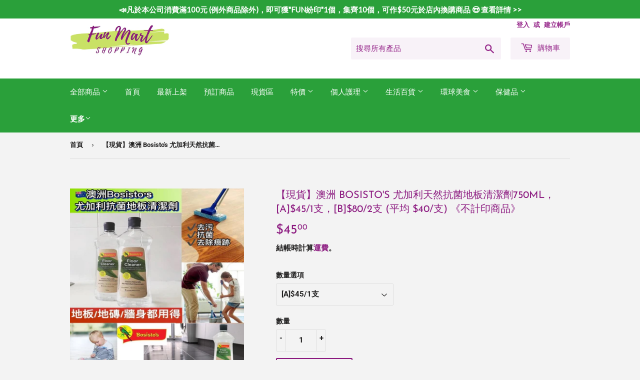

--- FILE ---
content_type: text/html; charset=utf-8
request_url: https://funmarthk.com/products/%E6%BE%B3%E6%B4%B2-bosistos-%E5%B0%A4%E5%8A%A0%E5%88%A9%E5%A4%A9%E7%84%B6%E6%8A%97%E8%8F%8C%E5%9C%B0%E6%9D%BF%E6%B8%85%E6%BD%94%E5%8A%91-750ml-21-3
body_size: 29389
content:
<!doctype html>
<html class="no-touch no-js" lang="zh-TW">
<head>
  <script>(function(H){H.className=H.className.replace(/\bno-js\b/,'js')})(document.documentElement)</script>
  <!-- Basic page needs ================================================== -->
  <meta charset="utf-8">
  <meta http-equiv="X-UA-Compatible" content="IE=edge,chrome=1">

  
  <link rel="shortcut icon" href="//funmarthk.com/cdn/shop/files/FMS_logo_2_32x32.png?v=1613647581" type="image/png" />
  

  <!-- Title and description ================================================== -->
  <title>
  澳洲 Bosisto&#39;s 尤加利天然抗菌地板清潔劑750mL &ndash; Fun Mart HK
  </title>

  
    <meta name="description" content="澳洲 Bosisto&#39;s 尤加利天然抗菌地板清潔劑750mL，含尤加利精油，不含漂白劑、氨、氯、磷酸鹽、硫酸鹽、人工香料，百分百天然環保，不含有害化學物質，有效去除頑固污穢，無需過水，用後地板閃閃發光，散發尤加利清新香氣，去污抗菌二合一功能，地板地磚及牆身都適用，也適用廚房和浴室清潔! Bosisto&#39;s Floor Cleaner #生活百貨 #清潔消毒 #生活百貨_清潔消毒 #家居百貨 #現貨區; #最新上架">
  

  <!-- Product meta ================================================== -->
  <!-- /snippets/social-meta-tags.liquid -->




<meta property="og:site_name" content="Fun Mart HK">
<meta property="og:url" content="https://funmarthk.com/products/%e6%be%b3%e6%b4%b2-bosistos-%e5%b0%a4%e5%8a%a0%e5%88%a9%e5%a4%a9%e7%84%b6%e6%8a%97%e8%8f%8c%e5%9c%b0%e6%9d%bf%e6%b8%85%e6%bd%94%e5%8a%91-750ml-21-3">
<meta property="og:title" content="澳洲 Bosisto&#39;s 尤加利天然抗菌地板清潔劑750mL">
<meta property="og:type" content="product">
<meta property="og:description" content="澳洲 Bosisto&#39;s 尤加利天然抗菌地板清潔劑750mL，含尤加利精油，不含漂白劑、氨、氯、磷酸鹽、硫酸鹽、人工香料，百分百天然環保，不含有害化學物質，有效去除頑固污穢，無需過水，用後地板閃閃發光，散發尤加利清新香氣，去污抗菌二合一功能，地板地磚及牆身都適用，也適用廚房和浴室清潔! Bosisto&#39;s Floor Cleaner #生活百貨 #清潔消毒 #生活百貨_清潔消毒 #家居百貨 #現貨區; #最新上架">

  <meta property="og:price:amount" content="45.00">
  <meta property="og:price:currency" content="HKD">

<meta property="og:image" content="http://funmarthk.com/cdn/shop/products/2022-03-19130752_1200x1200.jpg?v=1647666591"><meta property="og:image" content="http://funmarthk.com/cdn/shop/products/2019-07-29143125_1200x1200.jpg?v=1647666572"><meta property="og:image" content="http://funmarthk.com/cdn/shop/products/2019-07-29143243_1200x1200.jpg?v=1647666572">
<meta property="og:image:secure_url" content="https://funmarthk.com/cdn/shop/products/2022-03-19130752_1200x1200.jpg?v=1647666591"><meta property="og:image:secure_url" content="https://funmarthk.com/cdn/shop/products/2019-07-29143125_1200x1200.jpg?v=1647666572"><meta property="og:image:secure_url" content="https://funmarthk.com/cdn/shop/products/2019-07-29143243_1200x1200.jpg?v=1647666572">


<meta name="twitter:card" content="summary_large_image">
<meta name="twitter:title" content="澳洲 Bosisto&#39;s 尤加利天然抗菌地板清潔劑750mL">
<meta name="twitter:description" content="澳洲 Bosisto&#39;s 尤加利天然抗菌地板清潔劑750mL，含尤加利精油，不含漂白劑、氨、氯、磷酸鹽、硫酸鹽、人工香料，百分百天然環保，不含有害化學物質，有效去除頑固污穢，無需過水，用後地板閃閃發光，散發尤加利清新香氣，去污抗菌二合一功能，地板地磚及牆身都適用，也適用廚房和浴室清潔! Bosisto&#39;s Floor Cleaner #生活百貨 #清潔消毒 #生活百貨_清潔消毒 #家居百貨 #現貨區; #最新上架">


  <!-- Helpers ================================================== -->
  <link rel="canonical" href="https://funmarthk.com/products/%e6%be%b3%e6%b4%b2-bosistos-%e5%b0%a4%e5%8a%a0%e5%88%a9%e5%a4%a9%e7%84%b6%e6%8a%97%e8%8f%8c%e5%9c%b0%e6%9d%bf%e6%b8%85%e6%bd%94%e5%8a%91-750ml-21-3">
  <meta name="viewport" content="width=device-width,initial-scale=1">

  <!-- CSS ================================================== -->
  <link href="//funmarthk.com/cdn/shop/t/1/assets/theme.scss.css?v=44660304331053475771760334623" rel="stylesheet" type="text/css" media="all" />

  <!-- Header hook for plugins ================================================== -->
  <script>window.performance && window.performance.mark && window.performance.mark('shopify.content_for_header.start');</script><meta id="shopify-digital-wallet" name="shopify-digital-wallet" content="/53880324281/digital_wallets/dialog">
<link rel="alternate" type="application/json+oembed" href="https://funmarthk.com/products/%e6%be%b3%e6%b4%b2-bosistos-%e5%b0%a4%e5%8a%a0%e5%88%a9%e5%a4%a9%e7%84%b6%e6%8a%97%e8%8f%8c%e5%9c%b0%e6%9d%bf%e6%b8%85%e6%bd%94%e5%8a%91-750ml-21-3.oembed">
<script async="async" src="/checkouts/internal/preloads.js?locale=zh-HK"></script>
<script id="shopify-features" type="application/json">{"accessToken":"091c8f5551c1536dd0eaf79ab217adda","betas":["rich-media-storefront-analytics"],"domain":"funmarthk.com","predictiveSearch":false,"shopId":53880324281,"locale":"zh-tw"}</script>
<script>var Shopify = Shopify || {};
Shopify.shop = "fun-mart-shopping.myshopify.com";
Shopify.locale = "zh-TW";
Shopify.currency = {"active":"HKD","rate":"1.0"};
Shopify.country = "HK";
Shopify.theme = {"name":"Supply","id":118906749113,"schema_name":"Supply","schema_version":"9.2.2","theme_store_id":679,"role":"main"};
Shopify.theme.handle = "null";
Shopify.theme.style = {"id":null,"handle":null};
Shopify.cdnHost = "funmarthk.com/cdn";
Shopify.routes = Shopify.routes || {};
Shopify.routes.root = "/";</script>
<script type="module">!function(o){(o.Shopify=o.Shopify||{}).modules=!0}(window);</script>
<script>!function(o){function n(){var o=[];function n(){o.push(Array.prototype.slice.apply(arguments))}return n.q=o,n}var t=o.Shopify=o.Shopify||{};t.loadFeatures=n(),t.autoloadFeatures=n()}(window);</script>
<script id="shop-js-analytics" type="application/json">{"pageType":"product"}</script>
<script defer="defer" async type="module" src="//funmarthk.com/cdn/shopifycloud/shop-js/modules/v2/client.init-shop-cart-sync_H0-PjXO2.zh-TW.esm.js"></script>
<script defer="defer" async type="module" src="//funmarthk.com/cdn/shopifycloud/shop-js/modules/v2/chunk.common_CTtkbY-h.esm.js"></script>
<script defer="defer" async type="module" src="//funmarthk.com/cdn/shopifycloud/shop-js/modules/v2/chunk.modal_ieFR285J.esm.js"></script>
<script type="module">
  await import("//funmarthk.com/cdn/shopifycloud/shop-js/modules/v2/client.init-shop-cart-sync_H0-PjXO2.zh-TW.esm.js");
await import("//funmarthk.com/cdn/shopifycloud/shop-js/modules/v2/chunk.common_CTtkbY-h.esm.js");
await import("//funmarthk.com/cdn/shopifycloud/shop-js/modules/v2/chunk.modal_ieFR285J.esm.js");

  window.Shopify.SignInWithShop?.initShopCartSync?.({"fedCMEnabled":true,"windoidEnabled":true});

</script>
<script>(function() {
  var isLoaded = false;
  function asyncLoad() {
    if (isLoaded) return;
    isLoaded = true;
    var urls = ["https:\/\/platform-api.sharethis.com\/js\/sharethis.js?shop=fun-mart-shopping.myshopify.com#property=602262d7f712bf0011bbe439\u0026product=inline-share-buttons\u0026source=inline-share-buttons-shopify\u0026ver=1750239860","https:\/\/apps.synctrack.io\/cta-buttons\/\/cta-group-button.js?v=1652243747\u0026shop=fun-mart-shopping.myshopify.com","https:\/\/getbutton.io\/shopify\/widget\/53880324281.js?v=1612891197\u0026shop=fun-mart-shopping.myshopify.com","https:\/\/cdn.hextom.com\/js\/quickannouncementbar.js?shop=fun-mart-shopping.myshopify.com"];
    for (var i = 0; i < urls.length; i++) {
      var s = document.createElement('script');
      s.type = 'text/javascript';
      s.async = true;
      s.src = urls[i];
      var x = document.getElementsByTagName('script')[0];
      x.parentNode.insertBefore(s, x);
    }
  };
  if(window.attachEvent) {
    window.attachEvent('onload', asyncLoad);
  } else {
    window.addEventListener('load', asyncLoad, false);
  }
})();</script>
<script id="__st">var __st={"a":53880324281,"offset":28800,"reqid":"cd5cccea-accc-41f9-95d8-94416989238d-1769911035","pageurl":"funmarthk.com\/products\/%E6%BE%B3%E6%B4%B2-bosistos-%E5%B0%A4%E5%8A%A0%E5%88%A9%E5%A4%A9%E7%84%B6%E6%8A%97%E8%8F%8C%E5%9C%B0%E6%9D%BF%E6%B8%85%E6%BD%94%E5%8A%91-750ml-21-3","u":"761b357dd4db","p":"product","rtyp":"product","rid":6578129371321};</script>
<script>window.ShopifyPaypalV4VisibilityTracking = true;</script>
<script id="captcha-bootstrap">!function(){'use strict';const t='contact',e='account',n='new_comment',o=[[t,t],['blogs',n],['comments',n],[t,'customer']],c=[[e,'customer_login'],[e,'guest_login'],[e,'recover_customer_password'],[e,'create_customer']],r=t=>t.map((([t,e])=>`form[action*='/${t}']:not([data-nocaptcha='true']) input[name='form_type'][value='${e}']`)).join(','),a=t=>()=>t?[...document.querySelectorAll(t)].map((t=>t.form)):[];function s(){const t=[...o],e=r(t);return a(e)}const i='password',u='form_key',d=['recaptcha-v3-token','g-recaptcha-response','h-captcha-response',i],f=()=>{try{return window.sessionStorage}catch{return}},m='__shopify_v',_=t=>t.elements[u];function p(t,e,n=!1){try{const o=window.sessionStorage,c=JSON.parse(o.getItem(e)),{data:r}=function(t){const{data:e,action:n}=t;return t[m]||n?{data:e,action:n}:{data:t,action:n}}(c);for(const[e,n]of Object.entries(r))t.elements[e]&&(t.elements[e].value=n);n&&o.removeItem(e)}catch(o){console.error('form repopulation failed',{error:o})}}const l='form_type',E='cptcha';function T(t){t.dataset[E]=!0}const w=window,h=w.document,L='Shopify',v='ce_forms',y='captcha';let A=!1;((t,e)=>{const n=(g='f06e6c50-85a8-45c8-87d0-21a2b65856fe',I='https://cdn.shopify.com/shopifycloud/storefront-forms-hcaptcha/ce_storefront_forms_captcha_hcaptcha.v1.5.2.iife.js',D={infoText:'已受到 hCaptcha 保護',privacyText:'隱私',termsText:'條款'},(t,e,n)=>{const o=w[L][v],c=o.bindForm;if(c)return c(t,g,e,D).then(n);var r;o.q.push([[t,g,e,D],n]),r=I,A||(h.body.append(Object.assign(h.createElement('script'),{id:'captcha-provider',async:!0,src:r})),A=!0)});var g,I,D;w[L]=w[L]||{},w[L][v]=w[L][v]||{},w[L][v].q=[],w[L][y]=w[L][y]||{},w[L][y].protect=function(t,e){n(t,void 0,e),T(t)},Object.freeze(w[L][y]),function(t,e,n,w,h,L){const[v,y,A,g]=function(t,e,n){const i=e?o:[],u=t?c:[],d=[...i,...u],f=r(d),m=r(i),_=r(d.filter((([t,e])=>n.includes(e))));return[a(f),a(m),a(_),s()]}(w,h,L),I=t=>{const e=t.target;return e instanceof HTMLFormElement?e:e&&e.form},D=t=>v().includes(t);t.addEventListener('submit',(t=>{const e=I(t);if(!e)return;const n=D(e)&&!e.dataset.hcaptchaBound&&!e.dataset.recaptchaBound,o=_(e),c=g().includes(e)&&(!o||!o.value);(n||c)&&t.preventDefault(),c&&!n&&(function(t){try{if(!f())return;!function(t){const e=f();if(!e)return;const n=_(t);if(!n)return;const o=n.value;o&&e.removeItem(o)}(t);const e=Array.from(Array(32),(()=>Math.random().toString(36)[2])).join('');!function(t,e){_(t)||t.append(Object.assign(document.createElement('input'),{type:'hidden',name:u})),t.elements[u].value=e}(t,e),function(t,e){const n=f();if(!n)return;const o=[...t.querySelectorAll(`input[type='${i}']`)].map((({name:t})=>t)),c=[...d,...o],r={};for(const[a,s]of new FormData(t).entries())c.includes(a)||(r[a]=s);n.setItem(e,JSON.stringify({[m]:1,action:t.action,data:r}))}(t,e)}catch(e){console.error('failed to persist form',e)}}(e),e.submit())}));const S=(t,e)=>{t&&!t.dataset[E]&&(n(t,e.some((e=>e===t))),T(t))};for(const o of['focusin','change'])t.addEventListener(o,(t=>{const e=I(t);D(e)&&S(e,y())}));const B=e.get('form_key'),M=e.get(l),P=B&&M;t.addEventListener('DOMContentLoaded',(()=>{const t=y();if(P)for(const e of t)e.elements[l].value===M&&p(e,B);[...new Set([...A(),...v().filter((t=>'true'===t.dataset.shopifyCaptcha))])].forEach((e=>S(e,t)))}))}(h,new URLSearchParams(w.location.search),n,t,e,['guest_login'])})(!0,!0)}();</script>
<script integrity="sha256-4kQ18oKyAcykRKYeNunJcIwy7WH5gtpwJnB7kiuLZ1E=" data-source-attribution="shopify.loadfeatures" defer="defer" src="//funmarthk.com/cdn/shopifycloud/storefront/assets/storefront/load_feature-a0a9edcb.js" crossorigin="anonymous"></script>
<script data-source-attribution="shopify.dynamic_checkout.dynamic.init">var Shopify=Shopify||{};Shopify.PaymentButton=Shopify.PaymentButton||{isStorefrontPortableWallets:!0,init:function(){window.Shopify.PaymentButton.init=function(){};var t=document.createElement("script");t.src="https://funmarthk.com/cdn/shopifycloud/portable-wallets/latest/portable-wallets.zh-tw.js",t.type="module",document.head.appendChild(t)}};
</script>
<script data-source-attribution="shopify.dynamic_checkout.buyer_consent">
  function portableWalletsHideBuyerConsent(e){var t=document.getElementById("shopify-buyer-consent"),n=document.getElementById("shopify-subscription-policy-button");t&&n&&(t.classList.add("hidden"),t.setAttribute("aria-hidden","true"),n.removeEventListener("click",e))}function portableWalletsShowBuyerConsent(e){var t=document.getElementById("shopify-buyer-consent"),n=document.getElementById("shopify-subscription-policy-button");t&&n&&(t.classList.remove("hidden"),t.removeAttribute("aria-hidden"),n.addEventListener("click",e))}window.Shopify?.PaymentButton&&(window.Shopify.PaymentButton.hideBuyerConsent=portableWalletsHideBuyerConsent,window.Shopify.PaymentButton.showBuyerConsent=portableWalletsShowBuyerConsent);
</script>
<script>
  function portableWalletsCleanup(e){e&&e.src&&console.error("Failed to load portable wallets script "+e.src);var t=document.querySelectorAll("shopify-accelerated-checkout .shopify-payment-button__skeleton, shopify-accelerated-checkout-cart .wallet-cart-button__skeleton"),e=document.getElementById("shopify-buyer-consent");for(let e=0;e<t.length;e++)t[e].remove();e&&e.remove()}function portableWalletsNotLoadedAsModule(e){e instanceof ErrorEvent&&"string"==typeof e.message&&e.message.includes("import.meta")&&"string"==typeof e.filename&&e.filename.includes("portable-wallets")&&(window.removeEventListener("error",portableWalletsNotLoadedAsModule),window.Shopify.PaymentButton.failedToLoad=e,"loading"===document.readyState?document.addEventListener("DOMContentLoaded",window.Shopify.PaymentButton.init):window.Shopify.PaymentButton.init())}window.addEventListener("error",portableWalletsNotLoadedAsModule);
</script>

<script type="module" src="https://funmarthk.com/cdn/shopifycloud/portable-wallets/latest/portable-wallets.zh-tw.js" onError="portableWalletsCleanup(this)" crossorigin="anonymous"></script>
<script nomodule>
  document.addEventListener("DOMContentLoaded", portableWalletsCleanup);
</script>

<link id="shopify-accelerated-checkout-styles" rel="stylesheet" media="screen" href="https://funmarthk.com/cdn/shopifycloud/portable-wallets/latest/accelerated-checkout-backwards-compat.css" crossorigin="anonymous">
<style id="shopify-accelerated-checkout-cart">
        #shopify-buyer-consent {
  margin-top: 1em;
  display: inline-block;
  width: 100%;
}

#shopify-buyer-consent.hidden {
  display: none;
}

#shopify-subscription-policy-button {
  background: none;
  border: none;
  padding: 0;
  text-decoration: underline;
  font-size: inherit;
  cursor: pointer;
}

#shopify-subscription-policy-button::before {
  box-shadow: none;
}

      </style>

<script>window.performance && window.performance.mark && window.performance.mark('shopify.content_for_header.end');</script>

  
  

  <script src="//funmarthk.com/cdn/shop/t/1/assets/jquery-2.2.3.min.js?v=58211863146907186831611771220" type="text/javascript"></script>

  <script src="//funmarthk.com/cdn/shop/t/1/assets/lazysizes.min.js?v=8147953233334221341611771221" async="async"></script>
  <script src="//funmarthk.com/cdn/shop/t/1/assets/vendor.js?v=106177282645720727331611771223" defer="defer"></script>
  <script src="//funmarthk.com/cdn/shop/t/1/assets/theme.js?v=75456922038488902751613587666" defer="defer"></script>


<link href="https://monorail-edge.shopifysvc.com" rel="dns-prefetch">
<script>(function(){if ("sendBeacon" in navigator && "performance" in window) {try {var session_token_from_headers = performance.getEntriesByType('navigation')[0].serverTiming.find(x => x.name == '_s').description;} catch {var session_token_from_headers = undefined;}var session_cookie_matches = document.cookie.match(/_shopify_s=([^;]*)/);var session_token_from_cookie = session_cookie_matches && session_cookie_matches.length === 2 ? session_cookie_matches[1] : "";var session_token = session_token_from_headers || session_token_from_cookie || "";function handle_abandonment_event(e) {var entries = performance.getEntries().filter(function(entry) {return /monorail-edge.shopifysvc.com/.test(entry.name);});if (!window.abandonment_tracked && entries.length === 0) {window.abandonment_tracked = true;var currentMs = Date.now();var navigation_start = performance.timing.navigationStart;var payload = {shop_id: 53880324281,url: window.location.href,navigation_start,duration: currentMs - navigation_start,session_token,page_type: "product"};window.navigator.sendBeacon("https://monorail-edge.shopifysvc.com/v1/produce", JSON.stringify({schema_id: "online_store_buyer_site_abandonment/1.1",payload: payload,metadata: {event_created_at_ms: currentMs,event_sent_at_ms: currentMs}}));}}window.addEventListener('pagehide', handle_abandonment_event);}}());</script>
<script id="web-pixels-manager-setup">(function e(e,d,r,n,o){if(void 0===o&&(o={}),!Boolean(null===(a=null===(i=window.Shopify)||void 0===i?void 0:i.analytics)||void 0===a?void 0:a.replayQueue)){var i,a;window.Shopify=window.Shopify||{};var t=window.Shopify;t.analytics=t.analytics||{};var s=t.analytics;s.replayQueue=[],s.publish=function(e,d,r){return s.replayQueue.push([e,d,r]),!0};try{self.performance.mark("wpm:start")}catch(e){}var l=function(){var e={modern:/Edge?\/(1{2}[4-9]|1[2-9]\d|[2-9]\d{2}|\d{4,})\.\d+(\.\d+|)|Firefox\/(1{2}[4-9]|1[2-9]\d|[2-9]\d{2}|\d{4,})\.\d+(\.\d+|)|Chrom(ium|e)\/(9{2}|\d{3,})\.\d+(\.\d+|)|(Maci|X1{2}).+ Version\/(15\.\d+|(1[6-9]|[2-9]\d|\d{3,})\.\d+)([,.]\d+|)( \(\w+\)|)( Mobile\/\w+|) Safari\/|Chrome.+OPR\/(9{2}|\d{3,})\.\d+\.\d+|(CPU[ +]OS|iPhone[ +]OS|CPU[ +]iPhone|CPU IPhone OS|CPU iPad OS)[ +]+(15[._]\d+|(1[6-9]|[2-9]\d|\d{3,})[._]\d+)([._]\d+|)|Android:?[ /-](13[3-9]|1[4-9]\d|[2-9]\d{2}|\d{4,})(\.\d+|)(\.\d+|)|Android.+Firefox\/(13[5-9]|1[4-9]\d|[2-9]\d{2}|\d{4,})\.\d+(\.\d+|)|Android.+Chrom(ium|e)\/(13[3-9]|1[4-9]\d|[2-9]\d{2}|\d{4,})\.\d+(\.\d+|)|SamsungBrowser\/([2-9]\d|\d{3,})\.\d+/,legacy:/Edge?\/(1[6-9]|[2-9]\d|\d{3,})\.\d+(\.\d+|)|Firefox\/(5[4-9]|[6-9]\d|\d{3,})\.\d+(\.\d+|)|Chrom(ium|e)\/(5[1-9]|[6-9]\d|\d{3,})\.\d+(\.\d+|)([\d.]+$|.*Safari\/(?![\d.]+ Edge\/[\d.]+$))|(Maci|X1{2}).+ Version\/(10\.\d+|(1[1-9]|[2-9]\d|\d{3,})\.\d+)([,.]\d+|)( \(\w+\)|)( Mobile\/\w+|) Safari\/|Chrome.+OPR\/(3[89]|[4-9]\d|\d{3,})\.\d+\.\d+|(CPU[ +]OS|iPhone[ +]OS|CPU[ +]iPhone|CPU IPhone OS|CPU iPad OS)[ +]+(10[._]\d+|(1[1-9]|[2-9]\d|\d{3,})[._]\d+)([._]\d+|)|Android:?[ /-](13[3-9]|1[4-9]\d|[2-9]\d{2}|\d{4,})(\.\d+|)(\.\d+|)|Mobile Safari.+OPR\/([89]\d|\d{3,})\.\d+\.\d+|Android.+Firefox\/(13[5-9]|1[4-9]\d|[2-9]\d{2}|\d{4,})\.\d+(\.\d+|)|Android.+Chrom(ium|e)\/(13[3-9]|1[4-9]\d|[2-9]\d{2}|\d{4,})\.\d+(\.\d+|)|Android.+(UC? ?Browser|UCWEB|U3)[ /]?(15\.([5-9]|\d{2,})|(1[6-9]|[2-9]\d|\d{3,})\.\d+)\.\d+|SamsungBrowser\/(5\.\d+|([6-9]|\d{2,})\.\d+)|Android.+MQ{2}Browser\/(14(\.(9|\d{2,})|)|(1[5-9]|[2-9]\d|\d{3,})(\.\d+|))(\.\d+|)|K[Aa][Ii]OS\/(3\.\d+|([4-9]|\d{2,})\.\d+)(\.\d+|)/},d=e.modern,r=e.legacy,n=navigator.userAgent;return n.match(d)?"modern":n.match(r)?"legacy":"unknown"}(),u="modern"===l?"modern":"legacy",c=(null!=n?n:{modern:"",legacy:""})[u],f=function(e){return[e.baseUrl,"/wpm","/b",e.hashVersion,"modern"===e.buildTarget?"m":"l",".js"].join("")}({baseUrl:d,hashVersion:r,buildTarget:u}),m=function(e){var d=e.version,r=e.bundleTarget,n=e.surface,o=e.pageUrl,i=e.monorailEndpoint;return{emit:function(e){var a=e.status,t=e.errorMsg,s=(new Date).getTime(),l=JSON.stringify({metadata:{event_sent_at_ms:s},events:[{schema_id:"web_pixels_manager_load/3.1",payload:{version:d,bundle_target:r,page_url:o,status:a,surface:n,error_msg:t},metadata:{event_created_at_ms:s}}]});if(!i)return console&&console.warn&&console.warn("[Web Pixels Manager] No Monorail endpoint provided, skipping logging."),!1;try{return self.navigator.sendBeacon.bind(self.navigator)(i,l)}catch(e){}var u=new XMLHttpRequest;try{return u.open("POST",i,!0),u.setRequestHeader("Content-Type","text/plain"),u.send(l),!0}catch(e){return console&&console.warn&&console.warn("[Web Pixels Manager] Got an unhandled error while logging to Monorail."),!1}}}}({version:r,bundleTarget:l,surface:e.surface,pageUrl:self.location.href,monorailEndpoint:e.monorailEndpoint});try{o.browserTarget=l,function(e){var d=e.src,r=e.async,n=void 0===r||r,o=e.onload,i=e.onerror,a=e.sri,t=e.scriptDataAttributes,s=void 0===t?{}:t,l=document.createElement("script"),u=document.querySelector("head"),c=document.querySelector("body");if(l.async=n,l.src=d,a&&(l.integrity=a,l.crossOrigin="anonymous"),s)for(var f in s)if(Object.prototype.hasOwnProperty.call(s,f))try{l.dataset[f]=s[f]}catch(e){}if(o&&l.addEventListener("load",o),i&&l.addEventListener("error",i),u)u.appendChild(l);else{if(!c)throw new Error("Did not find a head or body element to append the script");c.appendChild(l)}}({src:f,async:!0,onload:function(){if(!function(){var e,d;return Boolean(null===(d=null===(e=window.Shopify)||void 0===e?void 0:e.analytics)||void 0===d?void 0:d.initialized)}()){var d=window.webPixelsManager.init(e)||void 0;if(d){var r=window.Shopify.analytics;r.replayQueue.forEach((function(e){var r=e[0],n=e[1],o=e[2];d.publishCustomEvent(r,n,o)})),r.replayQueue=[],r.publish=d.publishCustomEvent,r.visitor=d.visitor,r.initialized=!0}}},onerror:function(){return m.emit({status:"failed",errorMsg:"".concat(f," has failed to load")})},sri:function(e){var d=/^sha384-[A-Za-z0-9+/=]+$/;return"string"==typeof e&&d.test(e)}(c)?c:"",scriptDataAttributes:o}),m.emit({status:"loading"})}catch(e){m.emit({status:"failed",errorMsg:(null==e?void 0:e.message)||"Unknown error"})}}})({shopId: 53880324281,storefrontBaseUrl: "https://funmarthk.com",extensionsBaseUrl: "https://extensions.shopifycdn.com/cdn/shopifycloud/web-pixels-manager",monorailEndpoint: "https://monorail-edge.shopifysvc.com/unstable/produce_batch",surface: "storefront-renderer",enabledBetaFlags: ["2dca8a86"],webPixelsConfigList: [{"id":"shopify-app-pixel","configuration":"{}","eventPayloadVersion":"v1","runtimeContext":"STRICT","scriptVersion":"0450","apiClientId":"shopify-pixel","type":"APP","privacyPurposes":["ANALYTICS","MARKETING"]},{"id":"shopify-custom-pixel","eventPayloadVersion":"v1","runtimeContext":"LAX","scriptVersion":"0450","apiClientId":"shopify-pixel","type":"CUSTOM","privacyPurposes":["ANALYTICS","MARKETING"]}],isMerchantRequest: false,initData: {"shop":{"name":"Fun Mart HK","paymentSettings":{"currencyCode":"HKD"},"myshopifyDomain":"fun-mart-shopping.myshopify.com","countryCode":"HK","storefrontUrl":"https:\/\/funmarthk.com"},"customer":null,"cart":null,"checkout":null,"productVariants":[{"price":{"amount":45.0,"currencyCode":"HKD"},"product":{"title":"【現貨】澳洲 Bosisto's 尤加利天然抗菌地板清潔劑750mL，[A]$45\/1支，[B]$80\/2支 (平均 $40\/支) 《不計印商品》","vendor":"HF","id":"6578129371321","untranslatedTitle":"【現貨】澳洲 Bosisto's 尤加利天然抗菌地板清潔劑750mL，[A]$45\/1支，[B]$80\/2支 (平均 $40\/支) 《不計印商品》","url":"\/products\/%E6%BE%B3%E6%B4%B2-bosistos-%E5%B0%A4%E5%8A%A0%E5%88%A9%E5%A4%A9%E7%84%B6%E6%8A%97%E8%8F%8C%E5%9C%B0%E6%9D%BF%E6%B8%85%E6%BD%94%E5%8A%91-750ml-21-3","type":"無日期"},"id":"42984659288249","image":{"src":"\/\/funmarthk.com\/cdn\/shop\/products\/2022-03-19130752.jpg?v=1647666591"},"sku":"7409","title":"[A]$45\/1支","untranslatedTitle":"[A]$45\/1支"},{"price":{"amount":80.0,"currencyCode":"HKD"},"product":{"title":"【現貨】澳洲 Bosisto's 尤加利天然抗菌地板清潔劑750mL，[A]$45\/1支，[B]$80\/2支 (平均 $40\/支) 《不計印商品》","vendor":"HF","id":"6578129371321","untranslatedTitle":"【現貨】澳洲 Bosisto's 尤加利天然抗菌地板清潔劑750mL，[A]$45\/1支，[B]$80\/2支 (平均 $40\/支) 《不計印商品》","url":"\/products\/%E6%BE%B3%E6%B4%B2-bosistos-%E5%B0%A4%E5%8A%A0%E5%88%A9%E5%A4%A9%E7%84%B6%E6%8A%97%E8%8F%8C%E5%9C%B0%E6%9D%BF%E6%B8%85%E6%BD%94%E5%8A%91-750ml-21-3","type":"無日期"},"id":"42984659321017","image":{"src":"\/\/funmarthk.com\/cdn\/shop\/products\/2022-03-19130752.jpg?v=1647666591"},"sku":"7409","title":"[B]$80\/2支 (平均 $40\/支)","untranslatedTitle":"[B]$80\/2支 (平均 $40\/支)"}],"purchasingCompany":null},},"https://funmarthk.com/cdn","1d2a099fw23dfb22ep557258f5m7a2edbae",{"modern":"","legacy":""},{"shopId":"53880324281","storefrontBaseUrl":"https:\/\/funmarthk.com","extensionBaseUrl":"https:\/\/extensions.shopifycdn.com\/cdn\/shopifycloud\/web-pixels-manager","surface":"storefront-renderer","enabledBetaFlags":"[\"2dca8a86\"]","isMerchantRequest":"false","hashVersion":"1d2a099fw23dfb22ep557258f5m7a2edbae","publish":"custom","events":"[[\"page_viewed\",{}],[\"product_viewed\",{\"productVariant\":{\"price\":{\"amount\":45.0,\"currencyCode\":\"HKD\"},\"product\":{\"title\":\"【現貨】澳洲 Bosisto's 尤加利天然抗菌地板清潔劑750mL，[A]$45\/1支，[B]$80\/2支 (平均 $40\/支) 《不計印商品》\",\"vendor\":\"HF\",\"id\":\"6578129371321\",\"untranslatedTitle\":\"【現貨】澳洲 Bosisto's 尤加利天然抗菌地板清潔劑750mL，[A]$45\/1支，[B]$80\/2支 (平均 $40\/支) 《不計印商品》\",\"url\":\"\/products\/%E6%BE%B3%E6%B4%B2-bosistos-%E5%B0%A4%E5%8A%A0%E5%88%A9%E5%A4%A9%E7%84%B6%E6%8A%97%E8%8F%8C%E5%9C%B0%E6%9D%BF%E6%B8%85%E6%BD%94%E5%8A%91-750ml-21-3\",\"type\":\"無日期\"},\"id\":\"42984659288249\",\"image\":{\"src\":\"\/\/funmarthk.com\/cdn\/shop\/products\/2022-03-19130752.jpg?v=1647666591\"},\"sku\":\"7409\",\"title\":\"[A]$45\/1支\",\"untranslatedTitle\":\"[A]$45\/1支\"}}]]"});</script><script>
  window.ShopifyAnalytics = window.ShopifyAnalytics || {};
  window.ShopifyAnalytics.meta = window.ShopifyAnalytics.meta || {};
  window.ShopifyAnalytics.meta.currency = 'HKD';
  var meta = {"product":{"id":6578129371321,"gid":"gid:\/\/shopify\/Product\/6578129371321","vendor":"HF","type":"無日期","handle":"澳洲-bosistos-尤加利天然抗菌地板清潔劑-750ml-21-3","variants":[{"id":42984659288249,"price":4500,"name":"【現貨】澳洲 Bosisto's 尤加利天然抗菌地板清潔劑750mL，[A]$45\/1支，[B]$80\/2支 (平均 $40\/支) 《不計印商品》 - [A]$45\/1支","public_title":"[A]$45\/1支","sku":"7409"},{"id":42984659321017,"price":8000,"name":"【現貨】澳洲 Bosisto's 尤加利天然抗菌地板清潔劑750mL，[A]$45\/1支，[B]$80\/2支 (平均 $40\/支) 《不計印商品》 - [B]$80\/2支 (平均 $40\/支)","public_title":"[B]$80\/2支 (平均 $40\/支)","sku":"7409"}],"remote":false},"page":{"pageType":"product","resourceType":"product","resourceId":6578129371321,"requestId":"cd5cccea-accc-41f9-95d8-94416989238d-1769911035"}};
  for (var attr in meta) {
    window.ShopifyAnalytics.meta[attr] = meta[attr];
  }
</script>
<script class="analytics">
  (function () {
    var customDocumentWrite = function(content) {
      var jquery = null;

      if (window.jQuery) {
        jquery = window.jQuery;
      } else if (window.Checkout && window.Checkout.$) {
        jquery = window.Checkout.$;
      }

      if (jquery) {
        jquery('body').append(content);
      }
    };

    var hasLoggedConversion = function(token) {
      if (token) {
        return document.cookie.indexOf('loggedConversion=' + token) !== -1;
      }
      return false;
    }

    var setCookieIfConversion = function(token) {
      if (token) {
        var twoMonthsFromNow = new Date(Date.now());
        twoMonthsFromNow.setMonth(twoMonthsFromNow.getMonth() + 2);

        document.cookie = 'loggedConversion=' + token + '; expires=' + twoMonthsFromNow;
      }
    }

    var trekkie = window.ShopifyAnalytics.lib = window.trekkie = window.trekkie || [];
    if (trekkie.integrations) {
      return;
    }
    trekkie.methods = [
      'identify',
      'page',
      'ready',
      'track',
      'trackForm',
      'trackLink'
    ];
    trekkie.factory = function(method) {
      return function() {
        var args = Array.prototype.slice.call(arguments);
        args.unshift(method);
        trekkie.push(args);
        return trekkie;
      };
    };
    for (var i = 0; i < trekkie.methods.length; i++) {
      var key = trekkie.methods[i];
      trekkie[key] = trekkie.factory(key);
    }
    trekkie.load = function(config) {
      trekkie.config = config || {};
      trekkie.config.initialDocumentCookie = document.cookie;
      var first = document.getElementsByTagName('script')[0];
      var script = document.createElement('script');
      script.type = 'text/javascript';
      script.onerror = function(e) {
        var scriptFallback = document.createElement('script');
        scriptFallback.type = 'text/javascript';
        scriptFallback.onerror = function(error) {
                var Monorail = {
      produce: function produce(monorailDomain, schemaId, payload) {
        var currentMs = new Date().getTime();
        var event = {
          schema_id: schemaId,
          payload: payload,
          metadata: {
            event_created_at_ms: currentMs,
            event_sent_at_ms: currentMs
          }
        };
        return Monorail.sendRequest("https://" + monorailDomain + "/v1/produce", JSON.stringify(event));
      },
      sendRequest: function sendRequest(endpointUrl, payload) {
        // Try the sendBeacon API
        if (window && window.navigator && typeof window.navigator.sendBeacon === 'function' && typeof window.Blob === 'function' && !Monorail.isIos12()) {
          var blobData = new window.Blob([payload], {
            type: 'text/plain'
          });

          if (window.navigator.sendBeacon(endpointUrl, blobData)) {
            return true;
          } // sendBeacon was not successful

        } // XHR beacon

        var xhr = new XMLHttpRequest();

        try {
          xhr.open('POST', endpointUrl);
          xhr.setRequestHeader('Content-Type', 'text/plain');
          xhr.send(payload);
        } catch (e) {
          console.log(e);
        }

        return false;
      },
      isIos12: function isIos12() {
        return window.navigator.userAgent.lastIndexOf('iPhone; CPU iPhone OS 12_') !== -1 || window.navigator.userAgent.lastIndexOf('iPad; CPU OS 12_') !== -1;
      }
    };
    Monorail.produce('monorail-edge.shopifysvc.com',
      'trekkie_storefront_load_errors/1.1',
      {shop_id: 53880324281,
      theme_id: 118906749113,
      app_name: "storefront",
      context_url: window.location.href,
      source_url: "//funmarthk.com/cdn/s/trekkie.storefront.c59ea00e0474b293ae6629561379568a2d7c4bba.min.js"});

        };
        scriptFallback.async = true;
        scriptFallback.src = '//funmarthk.com/cdn/s/trekkie.storefront.c59ea00e0474b293ae6629561379568a2d7c4bba.min.js';
        first.parentNode.insertBefore(scriptFallback, first);
      };
      script.async = true;
      script.src = '//funmarthk.com/cdn/s/trekkie.storefront.c59ea00e0474b293ae6629561379568a2d7c4bba.min.js';
      first.parentNode.insertBefore(script, first);
    };
    trekkie.load(
      {"Trekkie":{"appName":"storefront","development":false,"defaultAttributes":{"shopId":53880324281,"isMerchantRequest":null,"themeId":118906749113,"themeCityHash":"12138441498402553859","contentLanguage":"zh-TW","currency":"HKD","eventMetadataId":"3d9a56e3-5838-4875-938f-c18aed54dd22"},"isServerSideCookieWritingEnabled":true,"monorailRegion":"shop_domain","enabledBetaFlags":["65f19447","b5387b81"]},"Session Attribution":{},"S2S":{"facebookCapiEnabled":false,"source":"trekkie-storefront-renderer","apiClientId":580111}}
    );

    var loaded = false;
    trekkie.ready(function() {
      if (loaded) return;
      loaded = true;

      window.ShopifyAnalytics.lib = window.trekkie;

      var originalDocumentWrite = document.write;
      document.write = customDocumentWrite;
      try { window.ShopifyAnalytics.merchantGoogleAnalytics.call(this); } catch(error) {};
      document.write = originalDocumentWrite;

      window.ShopifyAnalytics.lib.page(null,{"pageType":"product","resourceType":"product","resourceId":6578129371321,"requestId":"cd5cccea-accc-41f9-95d8-94416989238d-1769911035","shopifyEmitted":true});

      var match = window.location.pathname.match(/checkouts\/(.+)\/(thank_you|post_purchase)/)
      var token = match? match[1]: undefined;
      if (!hasLoggedConversion(token)) {
        setCookieIfConversion(token);
        window.ShopifyAnalytics.lib.track("Viewed Product",{"currency":"HKD","variantId":42984659288249,"productId":6578129371321,"productGid":"gid:\/\/shopify\/Product\/6578129371321","name":"【現貨】澳洲 Bosisto's 尤加利天然抗菌地板清潔劑750mL，[A]$45\/1支，[B]$80\/2支 (平均 $40\/支) 《不計印商品》 - [A]$45\/1支","price":"45.00","sku":"7409","brand":"HF","variant":"[A]$45\/1支","category":"無日期","nonInteraction":true,"remote":false},undefined,undefined,{"shopifyEmitted":true});
      window.ShopifyAnalytics.lib.track("monorail:\/\/trekkie_storefront_viewed_product\/1.1",{"currency":"HKD","variantId":42984659288249,"productId":6578129371321,"productGid":"gid:\/\/shopify\/Product\/6578129371321","name":"【現貨】澳洲 Bosisto's 尤加利天然抗菌地板清潔劑750mL，[A]$45\/1支，[B]$80\/2支 (平均 $40\/支) 《不計印商品》 - [A]$45\/1支","price":"45.00","sku":"7409","brand":"HF","variant":"[A]$45\/1支","category":"無日期","nonInteraction":true,"remote":false,"referer":"https:\/\/funmarthk.com\/products\/%E6%BE%B3%E6%B4%B2-bosistos-%E5%B0%A4%E5%8A%A0%E5%88%A9%E5%A4%A9%E7%84%B6%E6%8A%97%E8%8F%8C%E5%9C%B0%E6%9D%BF%E6%B8%85%E6%BD%94%E5%8A%91-750ml-21-3"});
      }
    });


        var eventsListenerScript = document.createElement('script');
        eventsListenerScript.async = true;
        eventsListenerScript.src = "//funmarthk.com/cdn/shopifycloud/storefront/assets/shop_events_listener-3da45d37.js";
        document.getElementsByTagName('head')[0].appendChild(eventsListenerScript);

})();</script>
<script
  defer
  src="https://funmarthk.com/cdn/shopifycloud/perf-kit/shopify-perf-kit-3.1.0.min.js"
  data-application="storefront-renderer"
  data-shop-id="53880324281"
  data-render-region="gcp-us-central1"
  data-page-type="product"
  data-theme-instance-id="118906749113"
  data-theme-name="Supply"
  data-theme-version="9.2.2"
  data-monorail-region="shop_domain"
  data-resource-timing-sampling-rate="10"
  data-shs="true"
  data-shs-beacon="true"
  data-shs-export-with-fetch="true"
  data-shs-logs-sample-rate="1"
  data-shs-beacon-endpoint="https://funmarthk.com/api/collect"
></script>
</head>

<body id="澳洲-bosisto-39-s-尤加利天然抗菌地板清潔劑750ml" class="template-product">

<div id="fb-root"></div>
<script async defer crossorigin="anonymous" src="https://connect.facebook.net/zh_HK/sdk.js#xfbml=1&version=v10.0" nonce="d84DgoJl"></script>

  <div id="shopify-section-header" class="shopify-section header-section"><header class="site-header" role="banner" data-section-id="header" data-section-type="header-section">
  <div class="wrapper">

    <div class="grid--full">
      <div class="grid-item large--one-half">
        
          <div class="h1 header-logo" itemscope itemtype="http://schema.org/Organization">
        
          
          

          <a href="/" itemprop="url">
            <div class="lazyload__image-wrapper no-js header-logo__image" style="max-width:200px;">
              <div style="padding-top:33.71212121212121%;">
                <img class="lazyload js"
                  data-src="//funmarthk.com/cdn/shop/files/logo_-_header_-final_{width}x.jpg?v=1613649339"
                  data-widths="[180, 360, 540, 720, 900, 1080, 1296, 1512, 1728, 2048]"
                  data-aspectratio="2.966292134831461"
                  data-sizes="auto"
                  alt="Fun Mart HK"
                  style="width:200px;">
              </div>
            </div>
            <noscript>
              
              <img src="//funmarthk.com/cdn/shop/files/logo_-_header_-final_200x.jpg?v=1613649339"
                srcset="//funmarthk.com/cdn/shop/files/logo_-_header_-final_200x.jpg?v=1613649339 1x, //funmarthk.com/cdn/shop/files/logo_-_header_-final_200x@2x.jpg?v=1613649339 2x"
                alt="Fun Mart HK"
                itemprop="logo"
                style="max-width:200px;">
            </noscript>
          </a>
          
        
          </div>
        
      </div>

      <div class="grid-item large--one-half text-center large--text-right">
        
          <div class="site-header--text-links">
            

            
              <span class="site-header--meta-links medium-down--hide">
                
                  <a href="/account/login" id="customer_login_link">登入</a>
                  <span class="site-header--spacer">或</span>
                  <a href="/account/register" id="customer_register_link">建立帳戶</a>
                
              </span>
            
          </div>

          <br class="medium-down--hide">
        

        <form action="/search" method="get" class="search-bar" role="search">
  <input type="hidden" name="type" value="product">

  <input type="search" name="q" value="" placeholder="搜尋所有產品" aria-label="搜尋所有產品">
  <button type="submit" class="search-bar--submit icon-fallback-text">
    <span class="icon icon-search" aria-hidden="true"></span>
    <span class="fallback-text">搜尋</span>
  </button>
</form>


        <a href="/cart" class="header-cart-btn cart-toggle">
          <span class="icon icon-cart"></span>
          購物車 <span class="cart-count cart-badge--desktop hidden-count">0</span>
        </a>
      </div>
    </div>

  </div>
</header>

<div id="mobileNavBar">
  <div class="display-table-cell">
    <button class="menu-toggle mobileNavBar-link" aria-controls="navBar" aria-expanded="false"><span class="icon icon-hamburger" aria-hidden="true"></span>選單</button>
  </div>
  <div class="display-table-cell">
    <a href="/cart" class="cart-toggle mobileNavBar-link">
      <span class="icon icon-cart"></span>
      購物車 <span class="cart-count hidden-count">0</span>
    </a>
  </div>
</div>

<nav class="nav-bar" id="navBar" role="navigation">
  <div class="wrapper">
    <form action="/search" method="get" class="search-bar" role="search">
  <input type="hidden" name="type" value="product">

  <input type="search" name="q" value="" placeholder="搜尋所有產品" aria-label="搜尋所有產品">
  <button type="submit" class="search-bar--submit icon-fallback-text">
    <span class="icon icon-search" aria-hidden="true"></span>
    <span class="fallback-text">搜尋</span>
  </button>
</form>

    <ul class="mobile-nav" id="MobileNav">
  
  <li class="large--hide">
    <a href="/">首頁</a>
  </li>
  
  
    
      
      <li
        class="mobile-nav--has-dropdown "
        aria-haspopup="true">
        <a
          href="/collections/%E5%85%A8%E9%83%A8%E5%95%86%E5%93%81-1"
          class="mobile-nav--link"
          data-meganav-type="parent"
          >
            全部商品
        </a>
        <button class="icon icon-arrow-down mobile-nav--button"
          aria-expanded="false"
          aria-label="全部商品 選單">
        </button>
        <ul
          id="MenuParent-1"
          class="mobile-nav--dropdown "
          data-meganav-dropdown>
          
            
              <li>
                <a
                  href="/collections/%E9%A4%8A%E7%94%9F%E4%BF%9D%E5%81%A5-1"
                  class="mobile-nav--link"
                  data-meganav-type="child"
                  >
                    養生保健
                </a>
              </li>
            
          
            
              <li>
                <a
                  href="/collections/florihana"
                  class="mobile-nav--link"
                  data-meganav-type="child"
                  >
                    Florihana 產品
                </a>
              </li>
            
          
            
              <li>
                <a
                  href="/collections/joytour"
                  class="mobile-nav--link"
                  data-meganav-type="child"
                  >
                    Joytour 旅行用品
                </a>
              </li>
            
          
            
              <li>
                <a
                  href="/collections/%E9%98%B2%E9%9B%A8%E7%94%A2%E5%93%81"
                  class="mobile-nav--link"
                  data-meganav-type="child"
                  >
                    防雨用品
                </a>
              </li>
            
          
            
              <li>
                <a
                  href="/collections/%E8%B6%B3%E9%83%A8%E8%AD%B7%E7%90%86-1"
                  class="mobile-nav--link"
                  data-meganav-type="child"
                  >
                    足部護理
                </a>
              </li>
            
          
            
              <li>
                <a
                  href="/collections/%E7%BE%8E%E5%A6%9D%E8%AD%B7%E8%86%9A-1"
                  class="mobile-nav--link"
                  data-meganav-type="child"
                  >
                    美妝護膚
                </a>
              </li>
            
          
            
              <li>
                <a
                  href="/collections/%E7%98%A6%E8%BA%AB%E5%81%A5%E7%BE%8E-1"
                  class="mobile-nav--link"
                  data-meganav-type="child"
                  >
                    瘦身健美
                </a>
              </li>
            
          
            
              <li>
                <a
                  href="/collections/%E9%A6%99%E8%96%B0%E7%B2%BE%E6%B2%B9-1"
                  class="mobile-nav--link"
                  data-meganav-type="child"
                  >
                    香薰精油
                </a>
              </li>
            
          
            
              <li>
                <a
                  href="/collections/%E6%95%B8%E7%A2%BC%E9%9B%BB%E5%AD%90-1"
                  class="mobile-nav--link"
                  data-meganav-type="child"
                  >
                    數碼電子
                </a>
              </li>
            
          
            
              <li>
                <a
                  href="/collections/%E6%BD%AE%E6%B5%81%E6%9C%8D%E9%A3%BE"
                  class="mobile-nav--link"
                  data-meganav-type="child"
                  >
                    潮流服飾
                </a>
              </li>
            
          
            
              <li>
                <a
                  href="/collections/%E8%9C%82%E8%86%A0%E8%9C%82%E8%9C%9C%E7%94%A2%E5%93%81"
                  class="mobile-nav--link"
                  data-meganav-type="child"
                  >
                    蜂膠蜂蜜產品
                </a>
              </li>
            
          
            
              <li>
                <a
                  href="/collections/%E7%92%B0%E7%90%83%E7%BE%8E%E9%A3%9F-1"
                  class="mobile-nav--link"
                  data-meganav-type="child"
                  >
                    環球美食
                </a>
              </li>
            
          
        </ul>
      </li>
    
  
    
      <li>
        <a
          href="/"
          class="mobile-nav--link"
          data-meganav-type="child"
          >
            首頁
        </a>
      </li>
    
  
    
      <li>
        <a
          href="/collections/%E6%9C%80%E6%96%B0%E4%B8%8A%E6%9E%B6"
          class="mobile-nav--link"
          data-meganav-type="child"
          >
            最新上架
        </a>
      </li>
    
  
    
      <li>
        <a
          href="/collections/%E9%A0%90%E8%A8%82%E5%95%86%E5%93%81-1"
          class="mobile-nav--link"
          data-meganav-type="child"
          >
            預訂商品
        </a>
      </li>
    
  
    
      <li>
        <a
          href="/collections/%E7%8F%BE%E8%B2%A8%E5%8D%80-1"
          class="mobile-nav--link"
          data-meganav-type="child"
          >
            現貨區
        </a>
      </li>
    
  
    
      
      <li
        class="mobile-nav--has-dropdown "
        aria-haspopup="true">
        <a
          href="/collections/%E7%89%B9%E5%83%B9%E5%8D%80-1"
          class="mobile-nav--link"
          data-meganav-type="parent"
          >
            特價
        </a>
        <button class="icon icon-arrow-down mobile-nav--button"
          aria-expanded="false"
          aria-label="特價 選單">
        </button>
        <ul
          id="MenuParent-6"
          class="mobile-nav--dropdown "
          data-meganav-dropdown>
          
            
              <li>
                <a
                  href="/collections/%E9%99%90%E5%AE%9A%E5%84%AA%E6%83%A0"
                  class="mobile-nav--link"
                  data-meganav-type="child"
                  >
                    限定優惠
                </a>
              </li>
            
          
            
              <li>
                <a
                  href="/collections/1-1%E5%84%AA%E6%83%A0"
                  class="mobile-nav--link"
                  data-meganav-type="child"
                  >
                    1+1優惠
                </a>
              </li>
            
          
            
              <li>
                <a
                  href="/collections/%E7%9F%AD%E6%9C%9F%E7%94%A2%E5%93%81"
                  class="mobile-nav--link"
                  data-meganav-type="child"
                  >
                    短期產品
                </a>
              </li>
            
          
            
              <li>
                <a
                  href="/collections/%E6%B8%85%E5%80%89%E7%89%B9%E5%83%B9"
                  class="mobile-nav--link"
                  data-meganav-type="child"
                  >
                    清倉特價
                </a>
              </li>
            
          
            
              <li>
                <a
                  href="/collections/%E5%B0%8B%E5%AF%B6%E5%8D%80"
                  class="mobile-nav--link"
                  data-meganav-type="child"
                  >
                    尋寶區
                </a>
              </li>
            
          
        </ul>
      </li>
    
  
    
      
      <li
        class="mobile-nav--has-dropdown "
        aria-haspopup="true">
        <a
          href="/collections/%E5%80%8B%E4%BA%BA%E8%AD%B7%E7%90%86"
          class="mobile-nav--link"
          data-meganav-type="parent"
          >
            個人護理
        </a>
        <button class="icon icon-arrow-down mobile-nav--button"
          aria-expanded="false"
          aria-label="個人護理 選單">
        </button>
        <ul
          id="MenuParent-7"
          class="mobile-nav--dropdown "
          data-meganav-dropdown>
          
            
              <li>
                <a
                  href="/collections/%E7%BE%8E%E5%A6%9D%E8%AD%B7%E8%86%9A-1"
                  class="mobile-nav--link"
                  data-meganav-type="child"
                  >
                    美妝護膚
                </a>
              </li>
            
          
            
              <li>
                <a
                  href="/collections/%E7%98%A6%E8%BA%AB%E5%81%A5%E7%BE%8E-1"
                  class="mobile-nav--link"
                  data-meganav-type="child"
                  >
                    瘦身健美
                </a>
              </li>
            
          
            
              <li>
                <a
                  href="/collections/%E6%B2%90%E6%B5%B4-%E7%9A%82"
                  class="mobile-nav--link"
                  data-meganav-type="child"
                  >
                    沐浴/皂/身體護膚
                </a>
              </li>
            
          
            
              <li>
                <a
                  href="/collections/%E6%B4%97%E9%AB%AE%E8%AD%B7%E9%AB%AE"
                  class="mobile-nav--link"
                  data-meganav-type="child"
                  >
                    洗髮/護髮
                </a>
              </li>
            
          
            
              <li>
                <a
                  href="/collections/%E5%8F%A3%E8%85%94%E8%AD%B7%E7%90%86"
                  class="mobile-nav--link"
                  data-meganav-type="child"
                  >
                    口腔護理
                </a>
              </li>
            
          
            
              <li>
                <a
                  href="/collections/%E6%AD%A2%E6%B1%97%E9%A6%99%E9%AB%94"
                  class="mobile-nav--link"
                  data-meganav-type="child"
                  >
                    止汗香體
                </a>
              </li>
            
          
            
              <li>
                <a
                  href="/collections/%E8%B6%B3%E9%83%A8%E8%AD%B7%E7%90%86-1"
                  class="mobile-nav--link"
                  data-meganav-type="child"
                  >
                    足部護理
                </a>
              </li>
            
          
            
              <li>
                <a
                  href="/collections/%E9%A6%99%E8%96%B0%E7%B2%BE%E6%B2%B9-1"
                  class="mobile-nav--link"
                  data-meganav-type="child"
                  >
                    香薰精油
                </a>
              </li>
            
          
            
              <li>
                <a
                  href="/collections/%E9%98%B2%E6%9B%AC%E7%94%A8%E5%93%81"
                  class="mobile-nav--link"
                  data-meganav-type="child"
                  >
                    防曬用品
                </a>
              </li>
            
          
            
              <li>
                <a
                  href="/collections/florihana"
                  class="mobile-nav--link"
                  data-meganav-type="child"
                  >
                    Florihana 產品
                </a>
              </li>
            
          
            
              <li>
                <a
                  href="/collections/now"
                  class="mobile-nav--link"
                  data-meganav-type="child"
                  >
                    NOW 產品
                </a>
              </li>
            
          
            
              <li>
                <a
                  href="/collections/whoo"
                  class="mobile-nav--link"
                  data-meganav-type="child"
                  >
                    Whoo 后產品
                </a>
              </li>
            
          
            
              <li>
                <a
                  href="/collections/aveeno"
                  class="mobile-nav--link"
                  data-meganav-type="child"
                  >
                    Aveeno 產品
                </a>
              </li>
            
          
            
              <li>
                <a
                  href="/collections/secret-%E7%94%A2%E5%93%81"
                  class="mobile-nav--link"
                  data-meganav-type="child"
                  >
                    Secret 產品
                </a>
              </li>
            
          
            
              <li>
                <a
                  href="/collections/thursday-plantation"
                  class="mobile-nav--link"
                  data-meganav-type="child"
                  >
                    Thursday Plantation
                </a>
              </li>
            
          
            
              <li>
                <a
                  href="/collections/rire-%E7%94%A2%E5%93%81"
                  class="mobile-nav--link"
                  data-meganav-type="child"
                  >
                    Rire 產品
                </a>
              </li>
            
          
            
              <li>
                <a
                  href="/collections/triple-eight-%E7%94%A2%E5%93%81"
                  class="mobile-nav--link"
                  data-meganav-type="child"
                  >
                    Triple Eight 產品
                </a>
              </li>
            
          
            
              <li>
                <a
                  href="/collections/medi-peel"
                  class="mobile-nav--link"
                  data-meganav-type="child"
                  >
                    Medi-Peel 產品
                </a>
              </li>
            
          
            
              <li>
                <a
                  href="/collections/nmn-%E7%94%A2%E5%93%81"
                  class="mobile-nav--link"
                  data-meganav-type="child"
                  >
                    NMN 產品
                </a>
              </li>
            
          
            
              <li>
                <a
                  href="/collections/sukin-%E7%94%A2%E5%93%81"
                  class="mobile-nav--link"
                  data-meganav-type="child"
                  >
                    Sukin 產品
                </a>
              </li>
            
          
            
              <li>
                <a
                  href="/collections/australian-botanical"
                  class="mobile-nav--link"
                  data-meganav-type="child"
                  >
                    Australian Botanical 產品
                </a>
              </li>
            
          
        </ul>
      </li>
    
  
    
      
      <li
        class="mobile-nav--has-dropdown "
        aria-haspopup="true">
        <a
          href="/collections/%E7%94%9F%E6%B4%BB%E7%99%BE%E8%B2%A8-1"
          class="mobile-nav--link"
          data-meganav-type="parent"
          >
            生活百貨
        </a>
        <button class="icon icon-arrow-down mobile-nav--button"
          aria-expanded="false"
          aria-label="生活百貨 選單">
        </button>
        <ul
          id="MenuParent-8"
          class="mobile-nav--dropdown "
          data-meganav-dropdown>
          
            
              <li>
                <a
                  href="/collections/%E5%AE%B6%E5%B1%85%E7%99%BE%E8%B2%A8-1"
                  class="mobile-nav--link"
                  data-meganav-type="child"
                  >
                    家居百貨
                </a>
              </li>
            
          
            
              <li>
                <a
                  href="/collections/%E9%A9%85%E8%9A%8A%E8%9F%B2%E9%98%B2%E8%9E%A8-1"
                  class="mobile-nav--link"
                  data-meganav-type="child"
                  >
                    驅蚊蟲防螨
                </a>
              </li>
            
          
            
              <li>
                <a
                  href="/collections/%E6%B8%85%E6%BD%94%E6%B6%88%E6%AF%92-1"
                  class="mobile-nav--link"
                  data-meganav-type="child"
                  >
                    清潔消毒
                </a>
              </li>
            
          
            
              <li>
                <a
                  href="/collections/%E9%99%A4%E6%BF%95%E9%98%B2%E9%9C%89-1"
                  class="mobile-nav--link"
                  data-meganav-type="child"
                  >
                    除濕防霉
                </a>
              </li>
            
          
            
              <li>
                <a
                  href="/collections/%E7%85%AE%E9%A3%9F%E9%8D%8B%E5%85%B7"
                  class="mobile-nav--link"
                  data-meganav-type="child"
                  >
                    煮食鍋具
                </a>
              </li>
            
          
            
              <li>
                <a
                  href="/collections/%E6%BF%BE%E6%B0%B4%E7%94%A2%E5%93%81"
                  class="mobile-nav--link"
                  data-meganav-type="child"
                  >
                    濾水產品
                </a>
              </li>
            
          
            
              <li>
                <a
                  href="/collections/%E6%BD%AE%E6%B5%81%E6%9C%8D%E9%A3%BE"
                  class="mobile-nav--link"
                  data-meganav-type="child"
                  >
                    潮流服飾
                </a>
              </li>
            
          
            
              <li>
                <a
                  href="/collections/%E6%97%85%E8%A1%8C%E6%88%B6%E5%A4%96-1"
                  class="mobile-nav--link"
                  data-meganav-type="child"
                  >
                    旅行戶外
                </a>
              </li>
            
          
            
              <li>
                <a
                  href="/collections/%E7%AF%80%E6%97%A5%E5%95%86%E5%93%81"
                  class="mobile-nav--link"
                  data-meganav-type="child"
                  >
                    節日商品
                </a>
              </li>
            
          
            
              <li>
                <a
                  href="/collections/%E6%94%B6%E7%B4%8D%E7%94%A2%E5%93%81"
                  class="mobile-nav--link"
                  data-meganav-type="child"
                  >
                    收納產品
                </a>
              </li>
            
          
            
              <li>
                <a
                  href="/collections/bosistos-%E7%94%A2%E5%93%81"
                  class="mobile-nav--link"
                  data-meganav-type="child"
                  >
                    Bosisto&#39;s 產品
                </a>
              </li>
            
          
            
              <li>
                <a
                  href="/collections/beggi"
                  class="mobile-nav--link"
                  data-meganav-type="child"
                  >
                    Beggi 產品
                </a>
              </li>
            
          
            
              <li>
                <a
                  href="/collections/brita-%E7%94%A2%E5%93%81"
                  class="mobile-nav--link"
                  data-meganav-type="child"
                  >
                    Brita 產品
                </a>
              </li>
            
          
            
              <li>
                <a
                  href="/collections/ecostore"
                  class="mobile-nav--link"
                  data-meganav-type="child"
                  >
                    Ecostore 產品
                </a>
              </li>
            
          
        </ul>
      </li>
    
  
    
      
      <li
        class="mobile-nav--has-dropdown "
        aria-haspopup="true">
        <a
          href="/collections/%E7%92%B0%E7%90%83%E7%BE%8E%E9%A3%9F-1"
          class="mobile-nav--link"
          data-meganav-type="parent"
          >
            環球美食
        </a>
        <button class="icon icon-arrow-down mobile-nav--button"
          aria-expanded="false"
          aria-label="環球美食 選單">
        </button>
        <ul
          id="MenuParent-9"
          class="mobile-nav--dropdown "
          data-meganav-dropdown>
          
            
              <li>
                <a
                  href="/collections/%E8%8C%B6%E9%A1%9E%E5%8F%8A%E9%A3%B2%E5%93%81"
                  class="mobile-nav--link"
                  data-meganav-type="child"
                  >
                    茶類及飲品
                </a>
              </li>
            
          
            
              <li>
                <a
                  href="/collections/%E7%A9%80%E7%89%A9%E5%8F%8A%E6%B9%AF%E5%8C%85"
                  class="mobile-nav--link"
                  data-meganav-type="child"
                  >
                    穀物及湯包
                </a>
              </li>
            
          
            
              <li>
                <a
                  href="/collections/%E8%AA%BF%E5%91%B3%E5%8F%8A%E9%86%AC%E6%96%99"
                  class="mobile-nav--link"
                  data-meganav-type="child"
                  >
                    調味及醬料
                </a>
              </li>
            
          
            
              <li>
                <a
                  href="/collections/%E9%A4%8A%E7%94%9F%E9%A3%9F%E5%93%81"
                  class="mobile-nav--link"
                  data-meganav-type="child"
                  >
                    養生食品
                </a>
              </li>
            
          
            
              <li>
                <a
                  href="/collections/%E6%B6%BC%E6%9E%9C%E5%B0%8F%E9%A3%9F"
                  class="mobile-nav--link"
                  data-meganav-type="child"
                  >
                    涼果及小食
                </a>
              </li>
            
          
        </ul>
      </li>
    
  
    
      
      <li
        class="mobile-nav--has-dropdown "
        aria-haspopup="true">
        <a
          href="/collections/%E7%87%9F%E9%A4%8A%E8%A3%9C%E5%85%85%E5%93%81"
          class="mobile-nav--link"
          data-meganav-type="parent"
          >
            保健品
        </a>
        <button class="icon icon-arrow-down mobile-nav--button"
          aria-expanded="false"
          aria-label="保健品 選單">
        </button>
        <ul
          id="MenuParent-10"
          class="mobile-nav--dropdown "
          data-meganav-dropdown>
          
            
              <li>
                <a
                  href="/collections/blackmores"
                  class="mobile-nav--link"
                  data-meganav-type="child"
                  >
                    Blackmores
                </a>
              </li>
            
          
            
              <li>
                <a
                  href="/collections/healthy-care"
                  class="mobile-nav--link"
                  data-meganav-type="child"
                  >
                    Healthy Care
                </a>
              </li>
            
          
            
              <li>
                <a
                  href="/collections/wagner"
                  class="mobile-nav--link"
                  data-meganav-type="child"
                  >
                    Wagner
                </a>
              </li>
            
          
            
              <li>
                <a
                  href="/collections/swisse"
                  class="mobile-nav--link"
                  data-meganav-type="child"
                  >
                    Swisse
                </a>
              </li>
            
          
            
              <li>
                <a
                  href="/collections/comvita"
                  class="mobile-nav--link"
                  data-meganav-type="child"
                  >
                    Comvita
                </a>
              </li>
            
          
            
              <li>
                <a
                  href="/collections/gnc"
                  class="mobile-nav--link"
                  data-meganav-type="child"
                  >
                    GNC
                </a>
              </li>
            
          
            
              <li>
                <a
                  href="/collections/now"
                  class="mobile-nav--link"
                  data-meganav-type="child"
                  >
                    Now Foods
                </a>
              </li>
            
          
            
              <li>
                <a
                  href="/collections/manuka-health"
                  class="mobile-nav--link"
                  data-meganav-type="child"
                  >
                    Manuka Health
                </a>
              </li>
            
          
        </ul>
      </li>
    
  
    
      
      <li
        class="mobile-nav--has-dropdown "
        aria-haspopup="true">
        <a
          href="/pages/%E6%9C%83%E5%93%A1%E9%80%9A%E8%A8%8A"
          class="mobile-nav--link"
          data-meganav-type="parent"
          >
            資訊
        </a>
        <button class="icon icon-arrow-down mobile-nav--button"
          aria-expanded="false"
          aria-label="資訊 選單">
        </button>
        <ul
          id="MenuParent-11"
          class="mobile-nav--dropdown "
          data-meganav-dropdown>
          
            
              <li>
                <a
                  href="/pages/%E6%9C%83%E5%93%A1%E9%80%9A%E8%A8%8A"
                  class="mobile-nav--link"
                  data-meganav-type="child"
                  >
                    最新公告 / 活動
                </a>
              </li>
            
          
            
              <li>
                <a
                  href="/pages/%E6%8F%90%E8%B2%A8%E5%8F%8A%E9%81%8B%E9%80%81%E5%AE%89%E6%8E%92"
                  class="mobile-nav--link"
                  data-meganav-type="child"
                  >
                    提貨及運送安排
                </a>
              </li>
            
          
            
              <li>
                <a
                  href="/pages/alfred-%E6%99%BA%E8%83%BD%E6%9F%9C-ok%E4%BE%BF%E5%88%A9%E5%BA%97-7-eleven-%E8%87%AA%E6%8F%90%E9%BB%9E%E5%AF%84%E8%B2%A8"
                  class="mobile-nav--link"
                  data-meganav-type="child"
                  >
                    Alfred 智能柜 / 自提點寄貨
                </a>
              </li>
            
          
            
              <li>
                <a
                  href="/pages/%E4%BB%98%E6%AC%BE%E9%81%B8%E9%A0%85"
                  class="mobile-nav--link"
                  data-meganav-type="child"
                  >
                    付款方式/選項/操作教學
                </a>
              </li>
            
          
            
              <li>
                <a
                  href="/pages/payme-%E4%BB%98%E6%AC%BE%E6%95%99%E5%AD%B8"
                  class="mobile-nav--link"
                  data-meganav-type="child"
                  >
                    【PayMe 付款】使用教學
                </a>
              </li>
            
          
            
              <li>
                <a
                  href="/pages/%E5%84%AA%E6%83%A0%E7%A2%BC-%E4%BD%BF%E7%94%A8%E6%95%99%E5%AD%B8"
                  class="mobile-nav--link"
                  data-meganav-type="child"
                  >
                    【優惠碼】使用教學
                </a>
              </li>
            
          
            
              <li>
                <a
                  href="/pages/%E8%B4%88%E5%93%81%E5%84%AA%E6%83%A0-%E4%BD%BF%E7%94%A8%E6%95%99%E5%AD%B8"
                  class="mobile-nav--link"
                  data-meganav-type="child"
                  >
                    【贈品優惠】使用教學
                </a>
              </li>
            
          
            
              <li>
                <a
                  href="/pages/fun%E7%B4%9B%E5%8D%B0"
                  class="mobile-nav--link"
                  data-meganav-type="child"
                  >
                    【FUN 紛印】兌換細則
                </a>
              </li>
            
          
            
              <li>
                <a
                  href="/pages/%E6%88%91%E7%9A%84%E5%B8%B3%E6%88%B6-%E6%9F%A5%E8%A9%A2%E6%95%99%E5%AD%B8"
                  class="mobile-nav--link"
                  data-meganav-type="child"
                  >
                    【我的帳戶】查詢教學
                </a>
              </li>
            
          
            
              <li>
                <a
                  href="/pages/%E8%81%AF%E7%B5%A1%E6%88%91%E5%80%91"
                  class="mobile-nav--link"
                  data-meganav-type="child"
                  >
                    聯絡我們  
                </a>
              </li>
            
          
        </ul>
      </li>
    
  

  
    
      <li class="customer-navlink large--hide"><a href="/account/login" id="customer_login_link">登入</a></li>
      <li class="customer-navlink large--hide"><a href="/account/register" id="customer_register_link">建立帳戶</a></li>
    
  
</ul>

    <ul class="site-nav" id="AccessibleNav">
  
  <li class="large--hide">
    <a href="/">首頁</a>
  </li>
  
  
    
      
      <li
        class="site-nav--has-dropdown "
        aria-haspopup="true">
        <a
          href="/collections/%E5%85%A8%E9%83%A8%E5%95%86%E5%93%81-1"
          class="site-nav--link"
          data-meganav-type="parent"
          aria-controls="MenuParent-1"
          aria-expanded="false"
          >
            全部商品
            <span class="icon icon-arrow-down" aria-hidden="true"></span>
        </a>
        <ul
          id="MenuParent-1"
          class="site-nav--dropdown "
          data-meganav-dropdown>
          
            
              <li>
                <a
                  href="/collections/%E9%A4%8A%E7%94%9F%E4%BF%9D%E5%81%A5-1"
                  class="site-nav--link"
                  data-meganav-type="child"
                  
                  tabindex="-1">
                    養生保健
                </a>
              </li>
            
          
            
              <li>
                <a
                  href="/collections/florihana"
                  class="site-nav--link"
                  data-meganav-type="child"
                  
                  tabindex="-1">
                    Florihana 產品
                </a>
              </li>
            
          
            
              <li>
                <a
                  href="/collections/joytour"
                  class="site-nav--link"
                  data-meganav-type="child"
                  
                  tabindex="-1">
                    Joytour 旅行用品
                </a>
              </li>
            
          
            
              <li>
                <a
                  href="/collections/%E9%98%B2%E9%9B%A8%E7%94%A2%E5%93%81"
                  class="site-nav--link"
                  data-meganav-type="child"
                  
                  tabindex="-1">
                    防雨用品
                </a>
              </li>
            
          
            
              <li>
                <a
                  href="/collections/%E8%B6%B3%E9%83%A8%E8%AD%B7%E7%90%86-1"
                  class="site-nav--link"
                  data-meganav-type="child"
                  
                  tabindex="-1">
                    足部護理
                </a>
              </li>
            
          
            
              <li>
                <a
                  href="/collections/%E7%BE%8E%E5%A6%9D%E8%AD%B7%E8%86%9A-1"
                  class="site-nav--link"
                  data-meganav-type="child"
                  
                  tabindex="-1">
                    美妝護膚
                </a>
              </li>
            
          
            
              <li>
                <a
                  href="/collections/%E7%98%A6%E8%BA%AB%E5%81%A5%E7%BE%8E-1"
                  class="site-nav--link"
                  data-meganav-type="child"
                  
                  tabindex="-1">
                    瘦身健美
                </a>
              </li>
            
          
            
              <li>
                <a
                  href="/collections/%E9%A6%99%E8%96%B0%E7%B2%BE%E6%B2%B9-1"
                  class="site-nav--link"
                  data-meganav-type="child"
                  
                  tabindex="-1">
                    香薰精油
                </a>
              </li>
            
          
            
              <li>
                <a
                  href="/collections/%E6%95%B8%E7%A2%BC%E9%9B%BB%E5%AD%90-1"
                  class="site-nav--link"
                  data-meganav-type="child"
                  
                  tabindex="-1">
                    數碼電子
                </a>
              </li>
            
          
            
              <li>
                <a
                  href="/collections/%E6%BD%AE%E6%B5%81%E6%9C%8D%E9%A3%BE"
                  class="site-nav--link"
                  data-meganav-type="child"
                  
                  tabindex="-1">
                    潮流服飾
                </a>
              </li>
            
          
            
              <li>
                <a
                  href="/collections/%E8%9C%82%E8%86%A0%E8%9C%82%E8%9C%9C%E7%94%A2%E5%93%81"
                  class="site-nav--link"
                  data-meganav-type="child"
                  
                  tabindex="-1">
                    蜂膠蜂蜜產品
                </a>
              </li>
            
          
            
              <li>
                <a
                  href="/collections/%E7%92%B0%E7%90%83%E7%BE%8E%E9%A3%9F-1"
                  class="site-nav--link"
                  data-meganav-type="child"
                  
                  tabindex="-1">
                    環球美食
                </a>
              </li>
            
          
        </ul>
      </li>
    
  
    
      <li>
        <a
          href="/"
          class="site-nav--link"
          data-meganav-type="child"
          >
            首頁
        </a>
      </li>
    
  
    
      <li>
        <a
          href="/collections/%E6%9C%80%E6%96%B0%E4%B8%8A%E6%9E%B6"
          class="site-nav--link"
          data-meganav-type="child"
          >
            最新上架
        </a>
      </li>
    
  
    
      <li>
        <a
          href="/collections/%E9%A0%90%E8%A8%82%E5%95%86%E5%93%81-1"
          class="site-nav--link"
          data-meganav-type="child"
          >
            預訂商品
        </a>
      </li>
    
  
    
      <li>
        <a
          href="/collections/%E7%8F%BE%E8%B2%A8%E5%8D%80-1"
          class="site-nav--link"
          data-meganav-type="child"
          >
            現貨區
        </a>
      </li>
    
  
    
      
      <li
        class="site-nav--has-dropdown "
        aria-haspopup="true">
        <a
          href="/collections/%E7%89%B9%E5%83%B9%E5%8D%80-1"
          class="site-nav--link"
          data-meganav-type="parent"
          aria-controls="MenuParent-6"
          aria-expanded="false"
          >
            特價
            <span class="icon icon-arrow-down" aria-hidden="true"></span>
        </a>
        <ul
          id="MenuParent-6"
          class="site-nav--dropdown "
          data-meganav-dropdown>
          
            
              <li>
                <a
                  href="/collections/%E9%99%90%E5%AE%9A%E5%84%AA%E6%83%A0"
                  class="site-nav--link"
                  data-meganav-type="child"
                  
                  tabindex="-1">
                    限定優惠
                </a>
              </li>
            
          
            
              <li>
                <a
                  href="/collections/1-1%E5%84%AA%E6%83%A0"
                  class="site-nav--link"
                  data-meganav-type="child"
                  
                  tabindex="-1">
                    1+1優惠
                </a>
              </li>
            
          
            
              <li>
                <a
                  href="/collections/%E7%9F%AD%E6%9C%9F%E7%94%A2%E5%93%81"
                  class="site-nav--link"
                  data-meganav-type="child"
                  
                  tabindex="-1">
                    短期產品
                </a>
              </li>
            
          
            
              <li>
                <a
                  href="/collections/%E6%B8%85%E5%80%89%E7%89%B9%E5%83%B9"
                  class="site-nav--link"
                  data-meganav-type="child"
                  
                  tabindex="-1">
                    清倉特價
                </a>
              </li>
            
          
            
              <li>
                <a
                  href="/collections/%E5%B0%8B%E5%AF%B6%E5%8D%80"
                  class="site-nav--link"
                  data-meganav-type="child"
                  
                  tabindex="-1">
                    尋寶區
                </a>
              </li>
            
          
        </ul>
      </li>
    
  
    
      
      <li
        class="site-nav--has-dropdown "
        aria-haspopup="true">
        <a
          href="/collections/%E5%80%8B%E4%BA%BA%E8%AD%B7%E7%90%86"
          class="site-nav--link"
          data-meganav-type="parent"
          aria-controls="MenuParent-7"
          aria-expanded="false"
          >
            個人護理
            <span class="icon icon-arrow-down" aria-hidden="true"></span>
        </a>
        <ul
          id="MenuParent-7"
          class="site-nav--dropdown "
          data-meganav-dropdown>
          
            
              <li>
                <a
                  href="/collections/%E7%BE%8E%E5%A6%9D%E8%AD%B7%E8%86%9A-1"
                  class="site-nav--link"
                  data-meganav-type="child"
                  
                  tabindex="-1">
                    美妝護膚
                </a>
              </li>
            
          
            
              <li>
                <a
                  href="/collections/%E7%98%A6%E8%BA%AB%E5%81%A5%E7%BE%8E-1"
                  class="site-nav--link"
                  data-meganav-type="child"
                  
                  tabindex="-1">
                    瘦身健美
                </a>
              </li>
            
          
            
              <li>
                <a
                  href="/collections/%E6%B2%90%E6%B5%B4-%E7%9A%82"
                  class="site-nav--link"
                  data-meganav-type="child"
                  
                  tabindex="-1">
                    沐浴/皂/身體護膚
                </a>
              </li>
            
          
            
              <li>
                <a
                  href="/collections/%E6%B4%97%E9%AB%AE%E8%AD%B7%E9%AB%AE"
                  class="site-nav--link"
                  data-meganav-type="child"
                  
                  tabindex="-1">
                    洗髮/護髮
                </a>
              </li>
            
          
            
              <li>
                <a
                  href="/collections/%E5%8F%A3%E8%85%94%E8%AD%B7%E7%90%86"
                  class="site-nav--link"
                  data-meganav-type="child"
                  
                  tabindex="-1">
                    口腔護理
                </a>
              </li>
            
          
            
              <li>
                <a
                  href="/collections/%E6%AD%A2%E6%B1%97%E9%A6%99%E9%AB%94"
                  class="site-nav--link"
                  data-meganav-type="child"
                  
                  tabindex="-1">
                    止汗香體
                </a>
              </li>
            
          
            
              <li>
                <a
                  href="/collections/%E8%B6%B3%E9%83%A8%E8%AD%B7%E7%90%86-1"
                  class="site-nav--link"
                  data-meganav-type="child"
                  
                  tabindex="-1">
                    足部護理
                </a>
              </li>
            
          
            
              <li>
                <a
                  href="/collections/%E9%A6%99%E8%96%B0%E7%B2%BE%E6%B2%B9-1"
                  class="site-nav--link"
                  data-meganav-type="child"
                  
                  tabindex="-1">
                    香薰精油
                </a>
              </li>
            
          
            
              <li>
                <a
                  href="/collections/%E9%98%B2%E6%9B%AC%E7%94%A8%E5%93%81"
                  class="site-nav--link"
                  data-meganav-type="child"
                  
                  tabindex="-1">
                    防曬用品
                </a>
              </li>
            
          
            
              <li>
                <a
                  href="/collections/florihana"
                  class="site-nav--link"
                  data-meganav-type="child"
                  
                  tabindex="-1">
                    Florihana 產品
                </a>
              </li>
            
          
            
              <li>
                <a
                  href="/collections/now"
                  class="site-nav--link"
                  data-meganav-type="child"
                  
                  tabindex="-1">
                    NOW 產品
                </a>
              </li>
            
          
            
              <li>
                <a
                  href="/collections/whoo"
                  class="site-nav--link"
                  data-meganav-type="child"
                  
                  tabindex="-1">
                    Whoo 后產品
                </a>
              </li>
            
          
            
              <li>
                <a
                  href="/collections/aveeno"
                  class="site-nav--link"
                  data-meganav-type="child"
                  
                  tabindex="-1">
                    Aveeno 產品
                </a>
              </li>
            
          
            
              <li>
                <a
                  href="/collections/secret-%E7%94%A2%E5%93%81"
                  class="site-nav--link"
                  data-meganav-type="child"
                  
                  tabindex="-1">
                    Secret 產品
                </a>
              </li>
            
          
            
              <li>
                <a
                  href="/collections/thursday-plantation"
                  class="site-nav--link"
                  data-meganav-type="child"
                  
                  tabindex="-1">
                    Thursday Plantation
                </a>
              </li>
            
          
            
              <li>
                <a
                  href="/collections/rire-%E7%94%A2%E5%93%81"
                  class="site-nav--link"
                  data-meganav-type="child"
                  
                  tabindex="-1">
                    Rire 產品
                </a>
              </li>
            
          
            
              <li>
                <a
                  href="/collections/triple-eight-%E7%94%A2%E5%93%81"
                  class="site-nav--link"
                  data-meganav-type="child"
                  
                  tabindex="-1">
                    Triple Eight 產品
                </a>
              </li>
            
          
            
              <li>
                <a
                  href="/collections/medi-peel"
                  class="site-nav--link"
                  data-meganav-type="child"
                  
                  tabindex="-1">
                    Medi-Peel 產品
                </a>
              </li>
            
          
            
              <li>
                <a
                  href="/collections/nmn-%E7%94%A2%E5%93%81"
                  class="site-nav--link"
                  data-meganav-type="child"
                  
                  tabindex="-1">
                    NMN 產品
                </a>
              </li>
            
          
            
              <li>
                <a
                  href="/collections/sukin-%E7%94%A2%E5%93%81"
                  class="site-nav--link"
                  data-meganav-type="child"
                  
                  tabindex="-1">
                    Sukin 產品
                </a>
              </li>
            
          
            
              <li>
                <a
                  href="/collections/australian-botanical"
                  class="site-nav--link"
                  data-meganav-type="child"
                  
                  tabindex="-1">
                    Australian Botanical 產品
                </a>
              </li>
            
          
        </ul>
      </li>
    
  
    
      
      <li
        class="site-nav--has-dropdown "
        aria-haspopup="true">
        <a
          href="/collections/%E7%94%9F%E6%B4%BB%E7%99%BE%E8%B2%A8-1"
          class="site-nav--link"
          data-meganav-type="parent"
          aria-controls="MenuParent-8"
          aria-expanded="false"
          >
            生活百貨
            <span class="icon icon-arrow-down" aria-hidden="true"></span>
        </a>
        <ul
          id="MenuParent-8"
          class="site-nav--dropdown "
          data-meganav-dropdown>
          
            
              <li>
                <a
                  href="/collections/%E5%AE%B6%E5%B1%85%E7%99%BE%E8%B2%A8-1"
                  class="site-nav--link"
                  data-meganav-type="child"
                  
                  tabindex="-1">
                    家居百貨
                </a>
              </li>
            
          
            
              <li>
                <a
                  href="/collections/%E9%A9%85%E8%9A%8A%E8%9F%B2%E9%98%B2%E8%9E%A8-1"
                  class="site-nav--link"
                  data-meganav-type="child"
                  
                  tabindex="-1">
                    驅蚊蟲防螨
                </a>
              </li>
            
          
            
              <li>
                <a
                  href="/collections/%E6%B8%85%E6%BD%94%E6%B6%88%E6%AF%92-1"
                  class="site-nav--link"
                  data-meganav-type="child"
                  
                  tabindex="-1">
                    清潔消毒
                </a>
              </li>
            
          
            
              <li>
                <a
                  href="/collections/%E9%99%A4%E6%BF%95%E9%98%B2%E9%9C%89-1"
                  class="site-nav--link"
                  data-meganav-type="child"
                  
                  tabindex="-1">
                    除濕防霉
                </a>
              </li>
            
          
            
              <li>
                <a
                  href="/collections/%E7%85%AE%E9%A3%9F%E9%8D%8B%E5%85%B7"
                  class="site-nav--link"
                  data-meganav-type="child"
                  
                  tabindex="-1">
                    煮食鍋具
                </a>
              </li>
            
          
            
              <li>
                <a
                  href="/collections/%E6%BF%BE%E6%B0%B4%E7%94%A2%E5%93%81"
                  class="site-nav--link"
                  data-meganav-type="child"
                  
                  tabindex="-1">
                    濾水產品
                </a>
              </li>
            
          
            
              <li>
                <a
                  href="/collections/%E6%BD%AE%E6%B5%81%E6%9C%8D%E9%A3%BE"
                  class="site-nav--link"
                  data-meganav-type="child"
                  
                  tabindex="-1">
                    潮流服飾
                </a>
              </li>
            
          
            
              <li>
                <a
                  href="/collections/%E6%97%85%E8%A1%8C%E6%88%B6%E5%A4%96-1"
                  class="site-nav--link"
                  data-meganav-type="child"
                  
                  tabindex="-1">
                    旅行戶外
                </a>
              </li>
            
          
            
              <li>
                <a
                  href="/collections/%E7%AF%80%E6%97%A5%E5%95%86%E5%93%81"
                  class="site-nav--link"
                  data-meganav-type="child"
                  
                  tabindex="-1">
                    節日商品
                </a>
              </li>
            
          
            
              <li>
                <a
                  href="/collections/%E6%94%B6%E7%B4%8D%E7%94%A2%E5%93%81"
                  class="site-nav--link"
                  data-meganav-type="child"
                  
                  tabindex="-1">
                    收納產品
                </a>
              </li>
            
          
            
              <li>
                <a
                  href="/collections/bosistos-%E7%94%A2%E5%93%81"
                  class="site-nav--link"
                  data-meganav-type="child"
                  
                  tabindex="-1">
                    Bosisto&#39;s 產品
                </a>
              </li>
            
          
            
              <li>
                <a
                  href="/collections/beggi"
                  class="site-nav--link"
                  data-meganav-type="child"
                  
                  tabindex="-1">
                    Beggi 產品
                </a>
              </li>
            
          
            
              <li>
                <a
                  href="/collections/brita-%E7%94%A2%E5%93%81"
                  class="site-nav--link"
                  data-meganav-type="child"
                  
                  tabindex="-1">
                    Brita 產品
                </a>
              </li>
            
          
            
              <li>
                <a
                  href="/collections/ecostore"
                  class="site-nav--link"
                  data-meganav-type="child"
                  
                  tabindex="-1">
                    Ecostore 產品
                </a>
              </li>
            
          
        </ul>
      </li>
    
  
    
      
      <li
        class="site-nav--has-dropdown "
        aria-haspopup="true">
        <a
          href="/collections/%E7%92%B0%E7%90%83%E7%BE%8E%E9%A3%9F-1"
          class="site-nav--link"
          data-meganav-type="parent"
          aria-controls="MenuParent-9"
          aria-expanded="false"
          >
            環球美食
            <span class="icon icon-arrow-down" aria-hidden="true"></span>
        </a>
        <ul
          id="MenuParent-9"
          class="site-nav--dropdown "
          data-meganav-dropdown>
          
            
              <li>
                <a
                  href="/collections/%E8%8C%B6%E9%A1%9E%E5%8F%8A%E9%A3%B2%E5%93%81"
                  class="site-nav--link"
                  data-meganav-type="child"
                  
                  tabindex="-1">
                    茶類及飲品
                </a>
              </li>
            
          
            
              <li>
                <a
                  href="/collections/%E7%A9%80%E7%89%A9%E5%8F%8A%E6%B9%AF%E5%8C%85"
                  class="site-nav--link"
                  data-meganav-type="child"
                  
                  tabindex="-1">
                    穀物及湯包
                </a>
              </li>
            
          
            
              <li>
                <a
                  href="/collections/%E8%AA%BF%E5%91%B3%E5%8F%8A%E9%86%AC%E6%96%99"
                  class="site-nav--link"
                  data-meganav-type="child"
                  
                  tabindex="-1">
                    調味及醬料
                </a>
              </li>
            
          
            
              <li>
                <a
                  href="/collections/%E9%A4%8A%E7%94%9F%E9%A3%9F%E5%93%81"
                  class="site-nav--link"
                  data-meganav-type="child"
                  
                  tabindex="-1">
                    養生食品
                </a>
              </li>
            
          
            
              <li>
                <a
                  href="/collections/%E6%B6%BC%E6%9E%9C%E5%B0%8F%E9%A3%9F"
                  class="site-nav--link"
                  data-meganav-type="child"
                  
                  tabindex="-1">
                    涼果及小食
                </a>
              </li>
            
          
        </ul>
      </li>
    
  
    
      
      <li
        class="site-nav--has-dropdown "
        aria-haspopup="true">
        <a
          href="/collections/%E7%87%9F%E9%A4%8A%E8%A3%9C%E5%85%85%E5%93%81"
          class="site-nav--link"
          data-meganav-type="parent"
          aria-controls="MenuParent-10"
          aria-expanded="false"
          >
            保健品
            <span class="icon icon-arrow-down" aria-hidden="true"></span>
        </a>
        <ul
          id="MenuParent-10"
          class="site-nav--dropdown "
          data-meganav-dropdown>
          
            
              <li>
                <a
                  href="/collections/blackmores"
                  class="site-nav--link"
                  data-meganav-type="child"
                  
                  tabindex="-1">
                    Blackmores
                </a>
              </li>
            
          
            
              <li>
                <a
                  href="/collections/healthy-care"
                  class="site-nav--link"
                  data-meganav-type="child"
                  
                  tabindex="-1">
                    Healthy Care
                </a>
              </li>
            
          
            
              <li>
                <a
                  href="/collections/wagner"
                  class="site-nav--link"
                  data-meganav-type="child"
                  
                  tabindex="-1">
                    Wagner
                </a>
              </li>
            
          
            
              <li>
                <a
                  href="/collections/swisse"
                  class="site-nav--link"
                  data-meganav-type="child"
                  
                  tabindex="-1">
                    Swisse
                </a>
              </li>
            
          
            
              <li>
                <a
                  href="/collections/comvita"
                  class="site-nav--link"
                  data-meganav-type="child"
                  
                  tabindex="-1">
                    Comvita
                </a>
              </li>
            
          
            
              <li>
                <a
                  href="/collections/gnc"
                  class="site-nav--link"
                  data-meganav-type="child"
                  
                  tabindex="-1">
                    GNC
                </a>
              </li>
            
          
            
              <li>
                <a
                  href="/collections/now"
                  class="site-nav--link"
                  data-meganav-type="child"
                  
                  tabindex="-1">
                    Now Foods
                </a>
              </li>
            
          
            
              <li>
                <a
                  href="/collections/manuka-health"
                  class="site-nav--link"
                  data-meganav-type="child"
                  
                  tabindex="-1">
                    Manuka Health
                </a>
              </li>
            
          
        </ul>
      </li>
    
  
    
      
      <li
        class="site-nav--has-dropdown "
        aria-haspopup="true">
        <a
          href="/pages/%E6%9C%83%E5%93%A1%E9%80%9A%E8%A8%8A"
          class="site-nav--link"
          data-meganav-type="parent"
          aria-controls="MenuParent-11"
          aria-expanded="false"
          >
            資訊
            <span class="icon icon-arrow-down" aria-hidden="true"></span>
        </a>
        <ul
          id="MenuParent-11"
          class="site-nav--dropdown "
          data-meganav-dropdown>
          
            
              <li>
                <a
                  href="/pages/%E6%9C%83%E5%93%A1%E9%80%9A%E8%A8%8A"
                  class="site-nav--link"
                  data-meganav-type="child"
                  
                  tabindex="-1">
                    最新公告 / 活動
                </a>
              </li>
            
          
            
              <li>
                <a
                  href="/pages/%E6%8F%90%E8%B2%A8%E5%8F%8A%E9%81%8B%E9%80%81%E5%AE%89%E6%8E%92"
                  class="site-nav--link"
                  data-meganav-type="child"
                  
                  tabindex="-1">
                    提貨及運送安排
                </a>
              </li>
            
          
            
              <li>
                <a
                  href="/pages/alfred-%E6%99%BA%E8%83%BD%E6%9F%9C-ok%E4%BE%BF%E5%88%A9%E5%BA%97-7-eleven-%E8%87%AA%E6%8F%90%E9%BB%9E%E5%AF%84%E8%B2%A8"
                  class="site-nav--link"
                  data-meganav-type="child"
                  
                  tabindex="-1">
                    Alfred 智能柜 / 自提點寄貨
                </a>
              </li>
            
          
            
              <li>
                <a
                  href="/pages/%E4%BB%98%E6%AC%BE%E9%81%B8%E9%A0%85"
                  class="site-nav--link"
                  data-meganav-type="child"
                  
                  tabindex="-1">
                    付款方式/選項/操作教學
                </a>
              </li>
            
          
            
              <li>
                <a
                  href="/pages/payme-%E4%BB%98%E6%AC%BE%E6%95%99%E5%AD%B8"
                  class="site-nav--link"
                  data-meganav-type="child"
                  
                  tabindex="-1">
                    【PayMe 付款】使用教學
                </a>
              </li>
            
          
            
              <li>
                <a
                  href="/pages/%E5%84%AA%E6%83%A0%E7%A2%BC-%E4%BD%BF%E7%94%A8%E6%95%99%E5%AD%B8"
                  class="site-nav--link"
                  data-meganav-type="child"
                  
                  tabindex="-1">
                    【優惠碼】使用教學
                </a>
              </li>
            
          
            
              <li>
                <a
                  href="/pages/%E8%B4%88%E5%93%81%E5%84%AA%E6%83%A0-%E4%BD%BF%E7%94%A8%E6%95%99%E5%AD%B8"
                  class="site-nav--link"
                  data-meganav-type="child"
                  
                  tabindex="-1">
                    【贈品優惠】使用教學
                </a>
              </li>
            
          
            
              <li>
                <a
                  href="/pages/fun%E7%B4%9B%E5%8D%B0"
                  class="site-nav--link"
                  data-meganav-type="child"
                  
                  tabindex="-1">
                    【FUN 紛印】兌換細則
                </a>
              </li>
            
          
            
              <li>
                <a
                  href="/pages/%E6%88%91%E7%9A%84%E5%B8%B3%E6%88%B6-%E6%9F%A5%E8%A9%A2%E6%95%99%E5%AD%B8"
                  class="site-nav--link"
                  data-meganav-type="child"
                  
                  tabindex="-1">
                    【我的帳戶】查詢教學
                </a>
              </li>
            
          
            
              <li>
                <a
                  href="/pages/%E8%81%AF%E7%B5%A1%E6%88%91%E5%80%91"
                  class="site-nav--link"
                  data-meganav-type="child"
                  
                  tabindex="-1">
                    聯絡我們  
                </a>
              </li>
            
          
        </ul>
      </li>
    
  

  
    
      <li class="customer-navlink large--hide"><a href="/account/login" id="customer_login_link">登入</a></li>
      <li class="customer-navlink large--hide"><a href="/account/register" id="customer_register_link">建立帳戶</a></li>
    
  
</ul>

  </div>
</nav>




</div>

  <main class="wrapper main-content" role="main">

    

<div id="shopify-section-product-template" class="shopify-section product-template-section"><div id="ProductSection" data-section-id="product-template" data-section-type="product-template" data-zoom-toggle="zoom-in" data-zoom-enabled="true" data-related-enabled="" data-social-sharing="" data-show-compare-at-price="true" data-stock="false" data-incoming-transfer="true" data-ajax-cart-method="modal">





<nav class="breadcrumb" role="navigation" aria-label="breadcrumbs">
  <a href="/" title="回到首頁">首頁</a>

  

    
    <span class="divider" aria-hidden="true">&rsaquo;</span>
    <span class="breadcrumb--truncate">【現貨】澳洲 Bosisto's 尤加利天然抗菌地板清潔劑750mL，[A]$45/1支，[B]$80/2支 (平均 $40/支) 《不計印商品》</span>

  
</nav>









<div class="grid" itemscope itemtype="http://schema.org/Product">
  <meta itemprop="url" content="https://funmarthk.com/products/%E6%BE%B3%E6%B4%B2-bosistos-%E5%B0%A4%E5%8A%A0%E5%88%A9%E5%A4%A9%E7%84%B6%E6%8A%97%E8%8F%8C%E5%9C%B0%E6%9D%BF%E6%B8%85%E6%BD%94%E5%8A%91-750ml-21-3">
  <meta itemprop="image" content="//funmarthk.com/cdn/shop/products/2022-03-19130752_grande.jpg?v=1647666591">

  <div class="grid-item large--two-fifths">
    <div class="grid">
      <div class="grid-item large--eleven-twelfths text-center">
        <div class="product-photo-container" id="productPhotoContainer-product-template">
          
          
<div id="productPhotoWrapper-product-template-32162947629241" class="lazyload__image-wrapper" data-image-id="32162947629241" style="max-width: 950.8571428571429px">
              <div class="no-js product__image-wrapper" style="padding-top:107.6923076923077%;">
                <img id=""
                  
                  src="//funmarthk.com/cdn/shop/products/2022-03-19130752_300x300.jpg?v=1647666591"
                  
                  class="lazyload no-js lazypreload"
                  data-src="//funmarthk.com/cdn/shop/products/2022-03-19130752_{width}x.jpg?v=1647666591"
                  data-widths="[180, 360, 540, 720, 900, 1080, 1296, 1512, 1728, 2048]"
                  data-aspectratio="0.9285714285714286"
                  data-sizes="auto"
                  alt="【現貨】澳洲 Bosisto&#39;s 尤加利天然抗菌地板清潔劑750mL，[A]$45/1支，[B]$80/2支 (平均 $40/支) 《不計印商品》"
                   data-zoom="//funmarthk.com/cdn/shop/products/2022-03-19130752_1024x1024@2x.jpg?v=1647666591">
              </div>
            </div>
            
              <noscript>
                <img src="//funmarthk.com/cdn/shop/products/2022-03-19130752_580x.jpg?v=1647666591"
                  srcset="//funmarthk.com/cdn/shop/products/2022-03-19130752_580x.jpg?v=1647666591 1x, //funmarthk.com/cdn/shop/products/2022-03-19130752_580x@2x.jpg?v=1647666591 2x"
                  alt="【現貨】澳洲 Bosisto's 尤加利天然抗菌地板清潔劑750mL，[A]$45/1支，[B]$80/2支 (平均 $40/支) 《不計印商品》" style="opacity:1;">
              </noscript>
            
          
<div id="productPhotoWrapper-product-template-28139846009017" class="lazyload__image-wrapper hide" data-image-id="28139846009017" style="max-width: 401px">
              <div class="no-js product__image-wrapper" style="padding-top:212.46882793017457%;">
                <img id=""
                  
                  class="lazyload no-js lazypreload"
                  data-src="//funmarthk.com/cdn/shop/products/2019-07-29143125_{width}x.jpg?v=1647666572"
                  data-widths="[180, 360, 540, 720, 900, 1080, 1296, 1512, 1728, 2048]"
                  data-aspectratio="0.4706572769953052"
                  data-sizes="auto"
                  alt="【現貨】澳洲 Bosisto&#39;s 尤加利天然抗菌地板清潔劑750mL，[A]$45/1支，[B]$80/2支 (平均 $40/支) 《不計印商品》"
                   data-zoom="//funmarthk.com/cdn/shop/products/2019-07-29143125_1024x1024@2x.jpg?v=1647666572">
              </div>
            </div>
            
          
<div id="productPhotoWrapper-product-template-28139846041785" class="lazyload__image-wrapper hide" data-image-id="28139846041785" style="max-width: 432px">
              <div class="no-js product__image-wrapper" style="padding-top:143.75%;">
                <img id=""
                  
                  class="lazyload no-js lazypreload"
                  data-src="//funmarthk.com/cdn/shop/products/2019-07-29143243_{width}x.jpg?v=1647666572"
                  data-widths="[180, 360, 540, 720, 900, 1080, 1296, 1512, 1728, 2048]"
                  data-aspectratio="0.6956521739130435"
                  data-sizes="auto"
                  alt="【現貨】澳洲 Bosisto&#39;s 尤加利天然抗菌地板清潔劑750mL，[A]$45/1支，[B]$80/2支 (平均 $40/支) 《不計印商品》"
                   data-zoom="//funmarthk.com/cdn/shop/products/2019-07-29143243_1024x1024@2x.jpg?v=1647666572">
              </div>
            </div>
            
          
        </div>

        
          <ul class="product-photo-thumbs grid-uniform" id="productThumbs-product-template">

            
              <li class="grid-item medium-down--one-quarter large--one-quarter">
                <a href="//funmarthk.com/cdn/shop/products/2022-03-19130752_1024x1024@2x.jpg?v=1647666591" class="product-photo-thumb product-photo-thumb-product-template" data-image-id="32162947629241">
                  <img src="//funmarthk.com/cdn/shop/products/2022-03-19130752_compact.jpg?v=1647666591" alt="【現貨】澳洲 Bosisto&#39;s 尤加利天然抗菌地板清潔劑750mL，[A]$45/1支，[B]$80/2支 (平均 $40/支) 《不計印商品》">
                </a>
              </li>
            
              <li class="grid-item medium-down--one-quarter large--one-quarter">
                <a href="//funmarthk.com/cdn/shop/products/2019-07-29143125_1024x1024@2x.jpg?v=1647666572" class="product-photo-thumb product-photo-thumb-product-template" data-image-id="28139846009017">
                  <img src="//funmarthk.com/cdn/shop/products/2019-07-29143125_compact.jpg?v=1647666572" alt="【現貨】澳洲 Bosisto&#39;s 尤加利天然抗菌地板清潔劑750mL，[A]$45/1支，[B]$80/2支 (平均 $40/支) 《不計印商品》">
                </a>
              </li>
            
              <li class="grid-item medium-down--one-quarter large--one-quarter">
                <a href="//funmarthk.com/cdn/shop/products/2019-07-29143243_1024x1024@2x.jpg?v=1647666572" class="product-photo-thumb product-photo-thumb-product-template" data-image-id="28139846041785">
                  <img src="//funmarthk.com/cdn/shop/products/2019-07-29143243_compact.jpg?v=1647666572" alt="【現貨】澳洲 Bosisto&#39;s 尤加利天然抗菌地板清潔劑750mL，[A]$45/1支，[B]$80/2支 (平均 $40/支) 《不計印商品》">
                </a>
              </li>
            

          </ul>
        
       
      </div>
    </div>
  </div>

  <div class="grid-item large--three-fifths">

    <h1 class="h2" itemprop="name">【現貨】澳洲 Bosisto's 尤加利天然抗菌地板清潔劑750mL，[A]$45/1支，[B]$80/2支 (平均 $40/支) 《不計印商品》</h1>

    

    <div itemprop="offers" itemscope itemtype="http://schema.org/Offer">

      

      <meta itemprop="priceCurrency" content="HKD">
      <meta itemprop="price" content="45.0">

      <ul class="inline-list product-meta" data-price>
        <li>
          <span id="productPrice-product-template" class="h1">
            





<small aria-hidden="true">$45<sup>00</sup></small>
<span class="visually-hidden">$45.00</span>

          </span>
          <div class="product-price-unit " data-unit-price-container>
  <span class="visually-hidden">單價</span><span data-unit-price></span><span aria-hidden="true">/</span><span class="visually-hidden">&nbsp;每&nbsp;</span><span data-unit-price-base-unit><span></span></span>
</div>

        </li>
        
        
      </ul><div class="product__policies rte">結帳時計算<a href="/policies/shipping-policy">運費</a>。
</div><hr id="variantBreak" class="hr--clear hr--small">

      <link itemprop="availability" href="http://schema.org/InStock">

      
<form method="post" action="/cart/add" id="addToCartForm-product-template" accept-charset="UTF-8" class="addToCartForm addToCartForm--payment-button
" enctype="multipart/form-data" data-product-form=""><input type="hidden" name="form_type" value="product" /><input type="hidden" name="utf8" value="✓" />
        <select name="id" id="productSelect-product-template" class="product-variants product-variants-product-template">
          
            

              <option  selected="selected"  data-sku="7409" value="42984659288249">[A]$45/1支 - HK$45.00</option>

            
          
            

              <option  data-sku="7409" value="42984659321017">[B]$80/2支 (平均 $40/支) - HK$80.00</option>

            
          
        </select>

        
          <label for="quantity" class="quantity-selector quantity-selector-product-template">數量</label>
          <input type="number" id="quantity" name="quantity" value="1" min="1" class="quantity-selector">
        

        

        
          <div id="variantIncoming-product-template" class="variant-quantity ">
            
          </div>
        

        <div class="payment-buttons payment-buttons--small">
          <button type="submit" name="add" id="addToCart-product-template" class="btn btn--add-to-cart btn--secondary-accent">
            <span class="icon icon-cart"></span>
            <span id="addToCartText-product-template">加入購物車</span>
          </button>

          
            <div data-shopify="payment-button" class="shopify-payment-button"> <shopify-accelerated-checkout recommended="null" fallback="{&quot;supports_subs&quot;:true,&quot;supports_def_opts&quot;:true,&quot;name&quot;:&quot;buy_it_now&quot;,&quot;wallet_params&quot;:{}}" access-token="091c8f5551c1536dd0eaf79ab217adda" buyer-country="HK" buyer-locale="zh-TW" buyer-currency="HKD" variant-params="[{&quot;id&quot;:42984659288249,&quot;requiresShipping&quot;:true},{&quot;id&quot;:42984659321017,&quot;requiresShipping&quot;:true}]" shop-id="53880324281" enabled-flags="[&quot;d6d12da0&quot;]" > <div class="shopify-payment-button__button" role="button" disabled aria-hidden="true" style="background-color: transparent; border: none"> <div class="shopify-payment-button__skeleton">&nbsp;</div> </div> </shopify-accelerated-checkout> <small id="shopify-buyer-consent" class="hidden" aria-hidden="true" data-consent-type="subscription"> 本項目為定期購買或延遲購買。繼續即表示我同意<span id="shopify-subscription-policy-button">取消政策</span>，並授權您依據此頁面列出的價格、頻率和日期，透過我的付款方式向我收費，直到我的訂單出貨或者我經過允許取消訂單為止。 </small> </div>
          
          分享 <div class="sharethis-inline-share-buttons"></div>
        </div>
      <input type="hidden" name="product-id" value="6578129371321" /><input type="hidden" name="section-id" value="product-template" /></form>

      <hr class="product-template-hr">
    </div>

    <div class="product-description rte" itemprop="description">
           
      
           <p><span style="color: #226e15;"><strong>【現貨】澳洲 Bosisto's 尤加利天然抗菌地板清潔劑750mL，</strong></span></p>
<p><span style="color: #226e15;"><strong>[A]$45/1支，[B]$80/2支 (平均 $40/支)</strong></span></p>
<ul>
<li><span style="color: #226e15;"><strong>容量: 750mL</strong></span></li>
<li><span style="color: #226e15;"><strong>產地: 澳洲</strong></span></li>
</ul>
<p><span style="color: #226e15;"><strong>品牌介紹:　</strong></span></p>
<p><span style="color: #226e15;">Bosisto's 是擁有超過160年歷史的澳洲品牌，澳洲自家擁有五千公頃既園地種植及雙重蒸餾精油，以生產尤加利精油產品而聞名!!</span></p>
<ul>
<li><span style="color: #226e15;">含尤加利精油，天然抗菌</span></li>
<li><span style="color: #226e15;">百分百天然環保，不含有害化學物質</span></li>
<li><span style="color: #226e15;">不含漂白劑、氨、氯、磷酸鹽、硫酸鹽、人工香料</span></li>
<li><span style="color: #226e15;">有效去除頑固污穢，用後地板閃閃發光，散發尤加利清新香氣</span></li>
<li><span style="color: #226e15;">去污抗菌二合一功能</span></li>
<li><span style="color: #226e15;">地板地磚及牆身都適用</span></li>
<li><span style="color: #226e15;">也適用廚房和浴室清潔</span></li>
<li><span style="color: #226e15;">亦可用於清潔膠質鞋</span></li>
</ul>
<p><span style="color: #226e15;"><strong>使用方法 (官方建議):</strong></span></p>
<ul>
<li><span style="color: #226e15;">將60ml開成4L溫水清潔</span></li>
<li><span style="color: #226e15;">清潔後無需過水</span></li>
</ul>
<p><span style="color: #226e15;"><strong>使用小貼士 (只供參考):</strong></span></p>
<ul>
<li><span style="color: #226e15;">由於無需過水，建議可用噴水壺，按以上比例調製清潔液，例如: 15mL混1公升水，直接將稀釋了的清潔液噴濕地板，再用海綿地拖直接在濕地板上拖地，如此，既省用量，又可以用來當噴劑清潔廚房和浴室!!</span></li>
</ul>
<p><span style="color: #226e15;"><strong>成份 :</strong></span></p>
<p><span style="color: #226e15;">Non-ionic (biodegradable) surfactant, eucalyptus oil, ethanol from natural sugars, naturally-sourced alkalinity builders</span></p>
<p><span style="color: #226e15;">非離子（可生物降解）表面活性劑，桉樹油，來自天然糖的乙醇，天然來源的鹼性助洗劑</span></p>
<p><span style="color: #226e15;"><strong>*無添加：漂白劑，氨，氯，磷酸鹽，硫酸鹽和人造香料</strong></span></p>
<p> </p>
<h1><span style="color: #226e15;">Bosisto's Floor Cleaner 750ml</span></h1>
<h2><span style="color: #226e15;">Bosisto's Floor Cleaner</span></h2>
<ul>
<li><span style="color: #226e15;">Effective floor cleaner with antibacterial eucalyptus oil</span></li>
<li><span style="color: #226e15;">Naturally strong on scuff marks &amp; grime</span></li>
<li><span style="color: #226e15;">No harmful chemicals</span></li>
<li><span style="color: #226e15;">Streak free – leaves floors &amp; surfaces sparkling</span></li>
<li><span style="color: #226e15;">Excellent on sealed wooden floors</span></li>
<li><span style="color: #226e15;">Eco-friendly &amp; grey water/ septic safe</span></li>
<li><span style="color: #226e15;">Fresh, natural aroma</span></li>
<li><span style="color: #226e15;">Australian made and owned</span></li>
</ul>
<p><span style="color: #226e15;">Bosisto’s Floor Cleaner leaves floors sparkling and streak-free with no harmful chemicals. It’s also great for other surfaces around the home including kitchen &amp; bathroom. With the antibacterial power of eucalyptus oil, it gives a natural clean that’s healthier for you, your family and the environment.</span></p>
<p><span style="color: #226e15;"><strong>Great for:</strong></span></p>
<p><span style="color: #226e15;">Sealed surfaces including:</span></p>
<ul>
<li><span style="color: #226e15;">Wooden floors and panelling</span></li>
<li><span style="color: #226e15;">Tiles</span></li>
<li><span style="color: #226e15;">Linoleum</span></li>
<li><span style="color: #226e15;">Vinyl</span></li>
<li><span style="color: #226e15;">Marble</span></li>
<li><span style="color: #226e15;">Granite</span></li>
<li><span style="color: #226e15;">Slate</span></li>
<li><span style="color: #226e15;">Stone</span></li>
</ul>
<p><span style="color: #226e15;">Also removes scuff marks from rubber soled shoes.</span></p>
<p><span style="color: #226e15;"><strong><em>Streak free</em></strong><br>Leaves floors and surfaces sparkling and with no streaky residue.</span></p>
<p><span style="color: #226e15;"><strong><em>Wooden floors</em></strong><br>Excellent on sealed wooden floors, leaving them clean and shiny.</span></p>
<p><span style="color: #226e15;"><strong><em>Multi-surface</em></strong><br>Great for many surfaces around the home including bathroom, kitchen and other general surfaces.</span></p>
<p><span style="color: #226e15;"><strong><em>Eco-friendly</em></strong><br>With a biodegradable active, it’s safe for grey water and septic systems.</span></p>
<p><span style="color: #226e15;">Directions for use :</span></p>
<p><span style="color: #226e15;">Dilute ¼ cup (60mL) into 4 litres of warm water and clean with mop. No need to rinse.</span></p>
<p> </p>
<p><a href="https://funmarthk.com/collections/bosistos-%E7%94%A2%E5%93%81"><strong><span>查看更多【Bosisto's】產品 &gt;&gt;&gt;</span></strong></a></p>
<p><a href="https://funmarthk.com/collections/bosistos-%E7%94%A2%E5%93%81"><strong><span><img alt="" src="https://cdn.shopify.com/s/files/1/0538/8032/4281/files/Bosisto_480x480.png?v=1653236881" width="400" height="400"></span></strong></a></p>
<p><span style="color: #226e15;"><a href="https://funmarthk.com/collections/%E6%B8%85%E6%BD%94%E6%B6%88%E6%AF%92-1">點擊下圖查看更多【清潔消毒】產品&gt;&gt;</a></span></p>
<div style="text-align: left;"><a href="https://funmarthk.com/collections/%E6%B8%85%E6%BD%94%E6%B6%88%E6%AF%92-1"><img style="margin-bottom: 16px; float: none;" alt="" src="https://cdn.shopify.com/s/files/1/0538/8032/4281/files/93e237cbf292c097d94c8f215fe6d463_600x600.jpg?v=1747122643"></a></div>
<p> </p>
<p> </p>
<p><span>==⚠️聲明⚠️==<br>1.本貨品為平行進口正貨<br>2.聲明：所有帖文內容只作分享及參考用途。為免混淆視聽，所有商標或版權均屬有關商品品牌商標的持有人，敬請留意。</span></p>
<p> </p>
<ul></ul>
<ul></ul>
<p><span style="color: #c418b2;">########################################</span></p>
<h3><span style="text-decoration: underline; color: #c416b2;">提貨/送貨安排:</span></h3>
<p><span style="color: #8a177e;"><span style="color: #f2431a;">【現貨】訂單</span>  - 結帳後可 Whatsapp <a style="color: #8a177e;" href="https://api.whatsapp.com/send?phone=85266802100">66802100</a> 或致電 <a style="color: #8a177e;" href="tel:+85239967986">39967986</a> 確認存貨狀況後，可直接到太子門市自提貨物。</span></p>
<p><span style="color: #8a177e;"><span style="color: #f2431a;">【預訂貨】訂單</span>- 在收到貨到通知電郵後 Whatsapp <a style="color: #8a177e;" href="https://api.whatsapp.com/send?phone=85266802100">66802100</a> 或致電 <a style="color: #8a177e;" href="tel:+85239967986">39967986</a> 確認存貨狀況後，可直接到太子門市自提貨物。</span></p>
<p> </p>
<h3><span style="text-decoration: underline; color: #c418b2;">太子自提點:</span></h3>
<p><span style="color: #8a177e;">地址: 九龍太子道西141號長榮大廈4字樓4G室 (4號電梯)</span></p>
<p><span style="color: #8a177e;">         (港鐵太子站C1出口 / 恒生銀行樓上)</span></p>
<p><a href="tel:+85239967986"><span style="color: #8a177e;">電話: (852) 3996 7986</span></a></p>
<p><a href="https://api.whatsapp.com/send?phone=85266802100"><span style="color: #8a177e;">Whatsapp: 6680 2100</span></a></p>
<p><span style="color: #8a177e;"><strong>電郵</strong><strong>:</strong> <a style="color: #8a177e;" href="mailto:contact@funmart-hk.com">contact@funmart-hk.com</a></span></p>
<p><span style="color: #8a177e;">營業時間: 星期一至五12:30-19:30 / 星期六12:00-16:00 / 星期日及公眾假期休息</span></p>
<p> </p>
<h3><span style="text-decoration: underline; color: #c418b2;">如選擇寄貨服務，請 <a href="https://api.whatsapp.com/send?phone=85266802100">Whatsapp <span style="text-decoration-thickness: initial; text-decoration-style: initial; text-decoration-color: initial;">66802100</span> </a>:</span></h3>
<p><span style="color: #8a177e;">&lt;順豐到付&gt;</span></p>
<p><span style="color: #8a177e;">包括順豐站 / 順豐服務中心 / 順便智能櫃地址 / 工商中心 /  住宅(另加收上樓費)；全部默認【運費到付】</span></p>
<p><span style="color: #8a177e;">收費HK$30/kg, 續重另收費(收費以順豐為準)</span></p>
<p> </p>
<p>#生活百貨  #清潔消毒 #生活百貨_清潔消毒 #家居百貨 #現貨區 #最新上架</p>
    </div>

    
      



<div class="social-sharing is-default" data-permalink="https://funmarthk.com/products/%E6%BE%B3%E6%B4%B2-bosistos-%E5%B0%A4%E5%8A%A0%E5%88%A9%E5%A4%A9%E7%84%B6%E6%8A%97%E8%8F%8C%E5%9C%B0%E6%9D%BF%E6%B8%85%E6%BD%94%E5%8A%91-750ml-21-3">

  

  

  

    

  

</div>

    

  </div>
</div>


  
  




  <hr>
  <h2 class="h1">店主推介</h2>
  <div class="grid-uniform">
    
    
    
      
        
          











<div class="grid-item large--one-fifth medium--one-third small--one-half">

  <a href="/collections/bosistos-%E7%94%A2%E5%93%81/products/%E6%BE%B3%E6%B4%B2-bosistos-%E5%B0%A4%E5%8A%A0%E5%88%A9%E7%B2%BE%E6%B2%B9%E6%B6%88%E6%AF%92%E5%8A%91%E6%B0%B4%E6%BA%B6%E9%85%8D%E6%96%B9500ml-22-1" class="product-grid-item">
    <div class="product-grid-image">
      <div class="product-grid-image--centered">
        

        
<div class="lazyload__image-wrapper no-js" style="max-width: 116.07142857142857px">
            <div style="padding-top:107.6923076923077%;">
              <img
                class="lazyload no-js"
                data-src="//funmarthk.com/cdn/shop/products/bosisto_s_newfront_{width}x.jpg?v=1666372580"
                data-widths="[125, 180, 360, 540, 720, 900, 1080, 1296, 1512, 1728, 2048]"
                data-aspectratio="0.9285714285714286"
                data-sizes="auto"
                alt="【現貨】澳洲 Bosisto&#39;s 尤加利精油消毒劑水溶配方500ml，【A】$85/支，【B】$150/2支 (平均$75/支) 《不計印商品》"
                >
            </div>
          </div>
          <noscript>
           <img src="//funmarthk.com/cdn/shop/products/bosisto_s_newfront_580x.jpg?v=1666372580"
             srcset="//funmarthk.com/cdn/shop/products/bosisto_s_newfront_580x.jpg?v=1666372580 1x, //funmarthk.com/cdn/shop/products/bosisto_s_newfront_580x@2x.jpg?v=1666372580 2x"
             alt="【現貨】澳洲 Bosisto's 尤加利精油消毒劑水溶配方500ml，【A】$85/支，【B】$150/2支 (平均$75/支) 《不計印商品》" style="opacity:1;">
         </noscript>

        
      </div>
    </div>

    <p>【現貨】澳洲 Bosisto's 尤加利精油消毒劑水溶配方500ml，【A】$85/支，【B】$150/2支 (平均$75/支) 《不計印商品》</p>

    <div class="product-item--price">
      <span class="h1 medium--left">
        
          <span class="visually-hidden">定價</span>
        
        





<small aria-hidden="true">$85<sup>00</sup></small>
<span class="visually-hidden">$85.00</span>

        
      </span></div>
    

    
  </a>

</div>

        
      
    
      
        
          











<div class="grid-item large--one-fifth medium--one-third small--one-half">

  <a href="/collections/bosistos-%E7%94%A2%E5%93%81/products/%E6%BE%B3%E6%B4%B2-bosistos-100-%E5%B0%A4%E5%8A%A0%E5%88%A9%E7%B4%94%E7%B2%BE%E6%B2%B9500ml-22-2" class="product-grid-item">
    <div class="product-grid-image">
      <div class="product-grid-image--centered">
        

        
<div class="lazyload__image-wrapper no-js" style="max-width: 116.07142857142857px">
            <div style="padding-top:107.6923076923077%;">
              <img
                class="lazyload no-js"
                data-src="//funmarthk.com/cdn/shop/products/temp_c1433dff-4ea1-41b7-a266-8fe46197a125_{width}x.jpg?v=1647333661"
                data-widths="[125, 180, 360, 540, 720, 900, 1080, 1296, 1512, 1728, 2048]"
                data-aspectratio="0.9285714285714286"
                data-sizes="auto"
                alt="【現貨】$208 購買澳洲 Bosisto&#39;s 100%尤加利純精油500mL 《不計印商品》"
                >
            </div>
          </div>
          <noscript>
           <img src="//funmarthk.com/cdn/shop/products/temp_c1433dff-4ea1-41b7-a266-8fe46197a125_580x.jpg?v=1647333661"
             srcset="//funmarthk.com/cdn/shop/products/temp_c1433dff-4ea1-41b7-a266-8fe46197a125_580x.jpg?v=1647333661 1x, //funmarthk.com/cdn/shop/products/temp_c1433dff-4ea1-41b7-a266-8fe46197a125_580x@2x.jpg?v=1647333661 2x"
             alt="【現貨】$208 購買澳洲 Bosisto's 100%尤加利純精油500mL 《不計印商品》" style="opacity:1;">
         </noscript>

        
      </div>
    </div>

    <p>【現貨】$208 購買澳洲 Bosisto's 100%尤加利純精油500mL 《不計印商品》</p>

    <div class="product-item--price">
      <span class="h1 medium--left">
        
          <span class="visually-hidden">定價</span>
        
        





<small aria-hidden="true">$208<sup>00</sup></small>
<span class="visually-hidden">$208.00</span>

        
      </span></div>
    

    
  </a>

</div>

        
      
    
      
        
          











<div class="grid-item large--one-fifth medium--one-third small--one-half">

  <a href="/collections/bosistos-%E7%94%A2%E5%93%81/products/%E6%BE%B3%E6%B4%B2-bosistos-power-%E5%B0%A4%E5%8A%A0%E5%88%A9%E6%B4%97%E8%A1%A3%E6%B6%B21200ml" class="product-grid-item">
    <div class="product-grid-image">
      <div class="product-grid-image--centered">
        

        
<div class="lazyload__image-wrapper no-js" style="max-width: 116.07142857142857px">
            <div style="padding-top:107.6923076923077%;">
              <img
                class="lazyload no-js"
                data-src="//funmarthk.com/cdn/shop/files/Bosisto_spower_newfrontpic_2476bc17-b855-4e69-9f3a-3c2c5f34d965_{width}x.jpg?v=1685557899"
                data-widths="[125, 180, 360, 540, 720, 900, 1080, 1296, 1512, 1728, 2048]"
                data-aspectratio="0.9285714285714286"
                data-sizes="auto"
                alt="【現貨】澳洲 Bosisto&#39;s POWER+ 尤加利洗衣液1200ml ，[A] $75/1支，[B] $140/2支 (平均$70/支)  《不計印商品》"
                >
            </div>
          </div>
          <noscript>
           <img src="//funmarthk.com/cdn/shop/files/Bosisto_spower_newfrontpic_2476bc17-b855-4e69-9f3a-3c2c5f34d965_580x.jpg?v=1685557899"
             srcset="//funmarthk.com/cdn/shop/files/Bosisto_spower_newfrontpic_2476bc17-b855-4e69-9f3a-3c2c5f34d965_580x.jpg?v=1685557899 1x, //funmarthk.com/cdn/shop/files/Bosisto_spower_newfrontpic_2476bc17-b855-4e69-9f3a-3c2c5f34d965_580x@2x.jpg?v=1685557899 2x"
             alt="【現貨】澳洲 Bosisto's POWER+ 尤加利洗衣液1200ml ，[A] $75/1支，[B] $140/2支 (平均$70/支)  《不計印商品》" style="opacity:1;">
         </noscript>

        
      </div>
    </div>

    <p>【現貨】澳洲 Bosisto's POWER+ 尤加利洗衣液1200ml ，[A] $75/1支，[B] $140/2支 (平均$70/支)  《不計印商品》</p>

    <div class="product-item--price">
      <span class="h1 medium--left">
        
          <span class="visually-hidden">定價</span>
        
        





<small aria-hidden="true">$75<sup>00</sup></small>
<span class="visually-hidden">$75.00</span>

        
      </span></div>
    

    
  </a>

</div>

        
      
    
      
        
          











<div class="grid-item large--one-fifth medium--one-third small--one-half">

  <a href="/collections/bosistos-%E7%94%A2%E5%93%81/products/%E6%BE%B3%E6%B4%B2-bosistos-%E5%B0%A4%E5%8A%A0%E5%88%A9%E6%8A%97%E8%8F%8C%E9%99%A4%E5%A1%B5%E8%9F%8E%E6%B4%97%E8%A1%A3%E6%B6%B2-21-2" class="product-grid-item">
    <div class="product-grid-image">
      <div class="product-grid-image--centered">
        

        
<div class="lazyload__image-wrapper no-js" style="max-width: 116.07142857142857px">
            <div style="padding-top:107.6923076923077%;">
              <img
                class="lazyload no-js"
                data-src="//funmarthk.com/cdn/shop/products/Bosisto_slaundryliquid-newfrontpic_{width}x.jpg?v=1680201709"
                data-widths="[125, 180, 360, 540, 720, 900, 1080, 1296, 1512, 1728, 2048]"
                data-aspectratio="0.9285714285714286"
                data-sizes="auto"
                alt="【現貨】澳洲 Bosisto&#39;s 尤加利抗菌除塵蟎洗衣液(敏感肌適用)1.2公升，[A] $75/1支，[B] $140/2支 (平均$70/支) 《不計印商品》"
                >
            </div>
          </div>
          <noscript>
           <img src="//funmarthk.com/cdn/shop/products/Bosisto_slaundryliquid-newfrontpic_580x.jpg?v=1680201709"
             srcset="//funmarthk.com/cdn/shop/products/Bosisto_slaundryliquid-newfrontpic_580x.jpg?v=1680201709 1x, //funmarthk.com/cdn/shop/products/Bosisto_slaundryliquid-newfrontpic_580x@2x.jpg?v=1680201709 2x"
             alt="【現貨】澳洲 Bosisto's 尤加利抗菌除塵蟎洗衣液(敏感肌適用)1.2公升，[A] $75/1支，[B] $140/2支 (平均$70/支) 《不計印商品》" style="opacity:1;">
         </noscript>

        
      </div>
    </div>

    <p>【現貨】澳洲 Bosisto's 尤加利抗菌除塵蟎洗衣液(敏感肌適用)1.2公升，[A] $75/1支，[B] $140/2支 (平均$70/支) 《不計印商品》</p>

    <div class="product-item--price">
      <span class="h1 medium--left">
        
          <span class="visually-hidden">定價</span>
        
        





<small aria-hidden="true">$75<sup>00</sup></small>
<span class="visually-hidden">$75.00</span>

        
      </span></div>
    

    
  </a>

</div>

        
      
    
      
        
          











<div class="grid-item large--one-fifth medium--one-third small--one-half">

  <a href="/collections/bosistos-%E7%94%A2%E5%93%81/products/%E6%BE%B3%E6%B4%B2-bosistos%E5%B0%A4%E5%8A%A0%E5%88%A9%E6%8A%97%E8%8F%8C%E9%99%A4%E5%A1%B5%E8%9F%8E%E6%B4%97%E8%A1%A3%E7%B2%891kg" class="product-grid-item">
    <div class="product-grid-image">
      <div class="product-grid-image--centered">
        

        
<div class="lazyload__image-wrapper no-js" style="max-width: 116.07142857142857px">
            <div style="padding-top:107.6923076923077%;">
              <img
                class="lazyload no-js"
                data-src="//funmarthk.com/cdn/shop/products/front_589b6b7d-e740-45d4-ba03-e763afb0b6f6_{width}x.jpg?v=1635359245"
                data-widths="[125, 180, 360, 540, 720, 900, 1080, 1296, 1512, 1728, 2048]"
                data-aspectratio="0.9285714285714286"
                data-sizes="auto"
                alt="【現貨】澳洲 Bosisto&#39;s 尤加利抗菌除塵蟎洗衣粉1KG，$75/盒"
                >
            </div>
          </div>
          <noscript>
           <img src="//funmarthk.com/cdn/shop/products/front_589b6b7d-e740-45d4-ba03-e763afb0b6f6_580x.jpg?v=1635359245"
             srcset="//funmarthk.com/cdn/shop/products/front_589b6b7d-e740-45d4-ba03-e763afb0b6f6_580x.jpg?v=1635359245 1x, //funmarthk.com/cdn/shop/products/front_589b6b7d-e740-45d4-ba03-e763afb0b6f6_580x@2x.jpg?v=1635359245 2x"
             alt="【現貨】澳洲 Bosisto's 尤加利抗菌除塵蟎洗衣粉1KG，$75/盒" style="opacity:1;">
         </noscript>

        
      </div>
    </div>

    <p>【現貨】澳洲 Bosisto's 尤加利抗菌除塵蟎洗衣粉1KG，$75/盒</p>

    <div class="product-item--price">
      <span class="h1 medium--left">
        
          <span class="visually-hidden">定價</span>
        
        





<small aria-hidden="true">$75<sup>00</sup></small>
<span class="visually-hidden">$75.00</span>

        
      </span></div>
    

    
  </a>

</div>

        
      
    
      
        
      
    
  </div>







  <script type="application/json" id="ProductJson-product-template">
    {"id":6578129371321,"title":"【現貨】澳洲 Bosisto's 尤加利天然抗菌地板清潔劑750mL，[A]$45\/1支，[B]$80\/2支 (平均 $40\/支) 《不計印商品》","handle":"澳洲-bosistos-尤加利天然抗菌地板清潔劑-750ml-21-3","description":"\u003cp\u003e\u003cspan style=\"color: #226e15;\"\u003e\u003cstrong\u003e【現貨】澳洲 Bosisto's 尤加利天然抗菌地板清潔劑750mL，\u003c\/strong\u003e\u003c\/span\u003e\u003c\/p\u003e\n\u003cp\u003e\u003cspan style=\"color: #226e15;\"\u003e\u003cstrong\u003e[A]$45\/1支，[B]$80\/2支 (平均 $40\/支)\u003c\/strong\u003e\u003c\/span\u003e\u003c\/p\u003e\n\u003cul\u003e\n\u003cli\u003e\u003cspan style=\"color: #226e15;\"\u003e\u003cstrong\u003e容量: 750mL\u003c\/strong\u003e\u003c\/span\u003e\u003c\/li\u003e\n\u003cli\u003e\u003cspan style=\"color: #226e15;\"\u003e\u003cstrong\u003e產地: 澳洲\u003c\/strong\u003e\u003c\/span\u003e\u003c\/li\u003e\n\u003c\/ul\u003e\n\u003cp\u003e\u003cspan style=\"color: #226e15;\"\u003e\u003cstrong\u003e品牌介紹:　\u003c\/strong\u003e\u003c\/span\u003e\u003c\/p\u003e\n\u003cp\u003e\u003cspan style=\"color: #226e15;\"\u003eBosisto's 是擁有超過160年歷史的澳洲品牌，澳洲自家擁有五千公頃既園地種植及雙重蒸餾精油，以生產尤加利精油產品而聞名!!\u003c\/span\u003e\u003c\/p\u003e\n\u003cul\u003e\n\u003cli\u003e\u003cspan style=\"color: #226e15;\"\u003e含尤加利精油，天然抗菌\u003c\/span\u003e\u003c\/li\u003e\n\u003cli\u003e\u003cspan style=\"color: #226e15;\"\u003e百分百天然環保，不含有害化學物質\u003c\/span\u003e\u003c\/li\u003e\n\u003cli\u003e\u003cspan style=\"color: #226e15;\"\u003e不含漂白劑、氨、氯、磷酸鹽、硫酸鹽、人工香料\u003c\/span\u003e\u003c\/li\u003e\n\u003cli\u003e\u003cspan style=\"color: #226e15;\"\u003e有效去除頑固污穢，用後地板閃閃發光，散發尤加利清新香氣\u003c\/span\u003e\u003c\/li\u003e\n\u003cli\u003e\u003cspan style=\"color: #226e15;\"\u003e去污抗菌二合一功能\u003c\/span\u003e\u003c\/li\u003e\n\u003cli\u003e\u003cspan style=\"color: #226e15;\"\u003e地板地磚及牆身都適用\u003c\/span\u003e\u003c\/li\u003e\n\u003cli\u003e\u003cspan style=\"color: #226e15;\"\u003e也適用廚房和浴室清潔\u003c\/span\u003e\u003c\/li\u003e\n\u003cli\u003e\u003cspan style=\"color: #226e15;\"\u003e亦可用於清潔膠質鞋\u003c\/span\u003e\u003c\/li\u003e\n\u003c\/ul\u003e\n\u003cp\u003e\u003cspan style=\"color: #226e15;\"\u003e\u003cstrong\u003e使用方法 (官方建議):\u003c\/strong\u003e\u003c\/span\u003e\u003c\/p\u003e\n\u003cul\u003e\n\u003cli\u003e\u003cspan style=\"color: #226e15;\"\u003e將60ml開成4L溫水清潔\u003c\/span\u003e\u003c\/li\u003e\n\u003cli\u003e\u003cspan style=\"color: #226e15;\"\u003e清潔後無需過水\u003c\/span\u003e\u003c\/li\u003e\n\u003c\/ul\u003e\n\u003cp\u003e\u003cspan style=\"color: #226e15;\"\u003e\u003cstrong\u003e使用小貼士 (只供參考):\u003c\/strong\u003e\u003c\/span\u003e\u003c\/p\u003e\n\u003cul\u003e\n\u003cli\u003e\u003cspan style=\"color: #226e15;\"\u003e由於無需過水，建議可用噴水壺，按以上比例調製清潔液，例如: 15mL混1公升水，直接將稀釋了的清潔液噴濕地板，再用海綿地拖直接在濕地板上拖地，如此，既省用量，又可以用來當噴劑清潔廚房和浴室!!\u003c\/span\u003e\u003c\/li\u003e\n\u003c\/ul\u003e\n\u003cp\u003e\u003cspan style=\"color: #226e15;\"\u003e\u003cstrong\u003e成份 :\u003c\/strong\u003e\u003c\/span\u003e\u003c\/p\u003e\n\u003cp\u003e\u003cspan style=\"color: #226e15;\"\u003eNon-ionic (biodegradable) surfactant, eucalyptus oil, ethanol from natural sugars, naturally-sourced alkalinity builders\u003c\/span\u003e\u003c\/p\u003e\n\u003cp\u003e\u003cspan style=\"color: #226e15;\"\u003e非離子（可生物降解）表面活性劑，桉樹油，來自天然糖的乙醇，天然來源的鹼性助洗劑\u003c\/span\u003e\u003c\/p\u003e\n\u003cp\u003e\u003cspan style=\"color: #226e15;\"\u003e\u003cstrong\u003e*無添加：漂白劑，氨，氯，磷酸鹽，硫酸鹽和人造香料\u003c\/strong\u003e\u003c\/span\u003e\u003c\/p\u003e\n\u003cp\u003e \u003c\/p\u003e\n\u003ch1\u003e\u003cspan style=\"color: #226e15;\"\u003eBosisto's Floor Cleaner 750ml\u003c\/span\u003e\u003c\/h1\u003e\n\u003ch2\u003e\u003cspan style=\"color: #226e15;\"\u003eBosisto's Floor Cleaner\u003c\/span\u003e\u003c\/h2\u003e\n\u003cul\u003e\n\u003cli\u003e\u003cspan style=\"color: #226e15;\"\u003eEffective floor cleaner with antibacterial eucalyptus oil\u003c\/span\u003e\u003c\/li\u003e\n\u003cli\u003e\u003cspan style=\"color: #226e15;\"\u003eNaturally strong on scuff marks \u0026amp; grime\u003c\/span\u003e\u003c\/li\u003e\n\u003cli\u003e\u003cspan style=\"color: #226e15;\"\u003eNo harmful chemicals\u003c\/span\u003e\u003c\/li\u003e\n\u003cli\u003e\u003cspan style=\"color: #226e15;\"\u003eStreak free – leaves floors \u0026amp; surfaces sparkling\u003c\/span\u003e\u003c\/li\u003e\n\u003cli\u003e\u003cspan style=\"color: #226e15;\"\u003eExcellent on sealed wooden floors\u003c\/span\u003e\u003c\/li\u003e\n\u003cli\u003e\u003cspan style=\"color: #226e15;\"\u003eEco-friendly \u0026amp; grey water\/ septic safe\u003c\/span\u003e\u003c\/li\u003e\n\u003cli\u003e\u003cspan style=\"color: #226e15;\"\u003eFresh, natural aroma\u003c\/span\u003e\u003c\/li\u003e\n\u003cli\u003e\u003cspan style=\"color: #226e15;\"\u003eAustralian made and owned\u003c\/span\u003e\u003c\/li\u003e\n\u003c\/ul\u003e\n\u003cp\u003e\u003cspan style=\"color: #226e15;\"\u003eBosisto’s Floor Cleaner leaves floors sparkling and streak-free with no harmful chemicals. It’s also great for other surfaces around the home including kitchen \u0026amp; bathroom. With the antibacterial power of eucalyptus oil, it gives a natural clean that’s healthier for you, your family and the environment.\u003c\/span\u003e\u003c\/p\u003e\n\u003cp\u003e\u003cspan style=\"color: #226e15;\"\u003e\u003cstrong\u003eGreat for:\u003c\/strong\u003e\u003c\/span\u003e\u003c\/p\u003e\n\u003cp\u003e\u003cspan style=\"color: #226e15;\"\u003eSealed surfaces including:\u003c\/span\u003e\u003c\/p\u003e\n\u003cul\u003e\n\u003cli\u003e\u003cspan style=\"color: #226e15;\"\u003eWooden floors and panelling\u003c\/span\u003e\u003c\/li\u003e\n\u003cli\u003e\u003cspan style=\"color: #226e15;\"\u003eTiles\u003c\/span\u003e\u003c\/li\u003e\n\u003cli\u003e\u003cspan style=\"color: #226e15;\"\u003eLinoleum\u003c\/span\u003e\u003c\/li\u003e\n\u003cli\u003e\u003cspan style=\"color: #226e15;\"\u003eVinyl\u003c\/span\u003e\u003c\/li\u003e\n\u003cli\u003e\u003cspan style=\"color: #226e15;\"\u003eMarble\u003c\/span\u003e\u003c\/li\u003e\n\u003cli\u003e\u003cspan style=\"color: #226e15;\"\u003eGranite\u003c\/span\u003e\u003c\/li\u003e\n\u003cli\u003e\u003cspan style=\"color: #226e15;\"\u003eSlate\u003c\/span\u003e\u003c\/li\u003e\n\u003cli\u003e\u003cspan style=\"color: #226e15;\"\u003eStone\u003c\/span\u003e\u003c\/li\u003e\n\u003c\/ul\u003e\n\u003cp\u003e\u003cspan style=\"color: #226e15;\"\u003eAlso removes scuff marks from rubber soled shoes.\u003c\/span\u003e\u003c\/p\u003e\n\u003cp\u003e\u003cspan style=\"color: #226e15;\"\u003e\u003cstrong\u003e\u003cem\u003eStreak free\u003c\/em\u003e\u003c\/strong\u003e\u003cbr\u003eLeaves floors and surfaces sparkling and with no streaky residue.\u003c\/span\u003e\u003c\/p\u003e\n\u003cp\u003e\u003cspan style=\"color: #226e15;\"\u003e\u003cstrong\u003e\u003cem\u003eWooden floors\u003c\/em\u003e\u003c\/strong\u003e\u003cbr\u003eExcellent on sealed wooden floors, leaving them clean and shiny.\u003c\/span\u003e\u003c\/p\u003e\n\u003cp\u003e\u003cspan style=\"color: #226e15;\"\u003e\u003cstrong\u003e\u003cem\u003eMulti-surface\u003c\/em\u003e\u003c\/strong\u003e\u003cbr\u003eGreat for many surfaces around the home including bathroom, kitchen and other general surfaces.\u003c\/span\u003e\u003c\/p\u003e\n\u003cp\u003e\u003cspan style=\"color: #226e15;\"\u003e\u003cstrong\u003e\u003cem\u003eEco-friendly\u003c\/em\u003e\u003c\/strong\u003e\u003cbr\u003eWith a biodegradable active, it’s safe for grey water and septic systems.\u003c\/span\u003e\u003c\/p\u003e\n\u003cp\u003e\u003cspan style=\"color: #226e15;\"\u003eDirections for use :\u003c\/span\u003e\u003c\/p\u003e\n\u003cp\u003e\u003cspan style=\"color: #226e15;\"\u003eDilute ¼ cup (60mL) into 4 litres of warm water and clean with mop. No need to rinse.\u003c\/span\u003e\u003c\/p\u003e\n\u003cp\u003e \u003c\/p\u003e\n\u003cp\u003e\u003ca href=\"https:\/\/funmarthk.com\/collections\/bosistos-%E7%94%A2%E5%93%81\"\u003e\u003cstrong\u003e\u003cspan\u003e查看更多【Bosisto's】產品 \u0026gt;\u0026gt;\u0026gt;\u003c\/span\u003e\u003c\/strong\u003e\u003c\/a\u003e\u003c\/p\u003e\n\u003cp\u003e\u003ca href=\"https:\/\/funmarthk.com\/collections\/bosistos-%E7%94%A2%E5%93%81\"\u003e\u003cstrong\u003e\u003cspan\u003e\u003cimg alt=\"\" src=\"https:\/\/cdn.shopify.com\/s\/files\/1\/0538\/8032\/4281\/files\/Bosisto_480x480.png?v=1653236881\" width=\"400\" height=\"400\"\u003e\u003c\/span\u003e\u003c\/strong\u003e\u003c\/a\u003e\u003c\/p\u003e\n\u003cp\u003e\u003cspan style=\"color: #226e15;\"\u003e\u003ca href=\"https:\/\/funmarthk.com\/collections\/%E6%B8%85%E6%BD%94%E6%B6%88%E6%AF%92-1\"\u003e點擊下圖查看更多【清潔消毒】產品\u0026gt;\u0026gt;\u003c\/a\u003e\u003c\/span\u003e\u003c\/p\u003e\n\u003cdiv style=\"text-align: left;\"\u003e\u003ca href=\"https:\/\/funmarthk.com\/collections\/%E6%B8%85%E6%BD%94%E6%B6%88%E6%AF%92-1\"\u003e\u003cimg style=\"margin-bottom: 16px; float: none;\" alt=\"\" src=\"https:\/\/cdn.shopify.com\/s\/files\/1\/0538\/8032\/4281\/files\/93e237cbf292c097d94c8f215fe6d463_600x600.jpg?v=1747122643\"\u003e\u003c\/a\u003e\u003c\/div\u003e\n\u003cp\u003e \u003c\/p\u003e\n\u003cp\u003e \u003c\/p\u003e\n\u003cp\u003e\u003cspan\u003e==⚠️聲明⚠️==\u003cbr\u003e1.本貨品為平行進口正貨\u003cbr\u003e2.聲明：所有帖文內容只作分享及參考用途。為免混淆視聽，所有商標或版權均屬有關商品品牌商標的持有人，敬請留意。\u003c\/span\u003e\u003c\/p\u003e\n\u003cp\u003e \u003c\/p\u003e\n\u003cul\u003e\u003c\/ul\u003e\n\u003cul\u003e\u003c\/ul\u003e\n\u003cp\u003e\u003cspan style=\"color: #c418b2;\"\u003e########################################\u003c\/span\u003e\u003c\/p\u003e\n\u003ch3\u003e\u003cspan style=\"text-decoration: underline; color: #c416b2;\"\u003e提貨\/送貨安排:\u003c\/span\u003e\u003c\/h3\u003e\n\u003cp\u003e\u003cspan style=\"color: #8a177e;\"\u003e\u003cspan style=\"color: #f2431a;\"\u003e【現貨】訂單\u003c\/span\u003e  - 結帳後可 Whatsapp \u003ca style=\"color: #8a177e;\" href=\"https:\/\/api.whatsapp.com\/send?phone=85266802100\"\u003e66802100\u003c\/a\u003e 或致電 \u003ca style=\"color: #8a177e;\" href=\"tel:+85239967986\"\u003e39967986\u003c\/a\u003e 確認存貨狀況後，可直接到太子門市自提貨物。\u003c\/span\u003e\u003c\/p\u003e\n\u003cp\u003e\u003cspan style=\"color: #8a177e;\"\u003e\u003cspan style=\"color: #f2431a;\"\u003e【預訂貨】訂單\u003c\/span\u003e- 在收到貨到通知電郵後 Whatsapp \u003ca style=\"color: #8a177e;\" href=\"https:\/\/api.whatsapp.com\/send?phone=85266802100\"\u003e66802100\u003c\/a\u003e 或致電 \u003ca style=\"color: #8a177e;\" href=\"tel:+85239967986\"\u003e39967986\u003c\/a\u003e 確認存貨狀況後，可直接到太子門市自提貨物。\u003c\/span\u003e\u003c\/p\u003e\n\u003cp\u003e \u003c\/p\u003e\n\u003ch3\u003e\u003cspan style=\"text-decoration: underline; color: #c418b2;\"\u003e太子自提點:\u003c\/span\u003e\u003c\/h3\u003e\n\u003cp\u003e\u003cspan style=\"color: #8a177e;\"\u003e地址: 九龍太子道西141號長榮大廈4字樓4G室 (4號電梯)\u003c\/span\u003e\u003c\/p\u003e\n\u003cp\u003e\u003cspan style=\"color: #8a177e;\"\u003e         (港鐵太子站C1出口 \/ 恒生銀行樓上)\u003c\/span\u003e\u003c\/p\u003e\n\u003cp\u003e\u003ca href=\"tel:+85239967986\"\u003e\u003cspan style=\"color: #8a177e;\"\u003e電話: (852) 3996 7986\u003c\/span\u003e\u003c\/a\u003e\u003c\/p\u003e\n\u003cp\u003e\u003ca href=\"https:\/\/api.whatsapp.com\/send?phone=85266802100\"\u003e\u003cspan style=\"color: #8a177e;\"\u003eWhatsapp: 6680 2100\u003c\/span\u003e\u003c\/a\u003e\u003c\/p\u003e\n\u003cp\u003e\u003cspan style=\"color: #8a177e;\"\u003e\u003cstrong\u003e電郵\u003c\/strong\u003e\u003cstrong\u003e:\u003c\/strong\u003e \u003ca style=\"color: #8a177e;\" href=\"mailto:contact@funmart-hk.com\"\u003econtact@funmart-hk.com\u003c\/a\u003e\u003c\/span\u003e\u003c\/p\u003e\n\u003cp\u003e\u003cspan style=\"color: #8a177e;\"\u003e營業時間: 星期一至五12:30-19:30 \/ 星期六12:00-16:00 \/ 星期日及公眾假期休息\u003c\/span\u003e\u003c\/p\u003e\n\u003cp\u003e \u003c\/p\u003e\n\u003ch3\u003e\u003cspan style=\"text-decoration: underline; color: #c418b2;\"\u003e如選擇寄貨服務，請 \u003ca href=\"https:\/\/api.whatsapp.com\/send?phone=85266802100\"\u003eWhatsapp \u003cspan style=\"text-decoration-thickness: initial; text-decoration-style: initial; text-decoration-color: initial;\"\u003e66802100\u003c\/span\u003e \u003c\/a\u003e:\u003c\/span\u003e\u003c\/h3\u003e\n\u003cp\u003e\u003cspan style=\"color: #8a177e;\"\u003e\u0026lt;順豐到付\u0026gt;\u003c\/span\u003e\u003c\/p\u003e\n\u003cp\u003e\u003cspan style=\"color: #8a177e;\"\u003e包括順豐站 \/ 順豐服務中心 \/ 順便智能櫃地址 \/ 工商中心 \/  住宅(另加收上樓費)；全部默認【運費到付】\u003c\/span\u003e\u003c\/p\u003e\n\u003cp\u003e\u003cspan style=\"color: #8a177e;\"\u003e收費HK$30\/kg, 續重另收費(收費以順豐為準)\u003c\/span\u003e\u003c\/p\u003e\n\u003cp\u003e \u003c\/p\u003e\n\u003cp\u003e#生活百貨  #清潔消毒 #生活百貨_清潔消毒 #家居百貨 #現貨區 #最新上架\u003c\/p\u003e","published_at":"2021-03-12T23:02:43+08:00","created_at":"2021-03-12T22:45:29+08:00","vendor":"HF","type":"無日期","tags":["Bosisto","Bosisto's","Floor Cleaner","地板","天然","家居百貨","尤加利","抗菌","最新上架","清潔劑","清潔消毒","澳洲","現貨區","環保","生活百貨","生活百貨_清潔消毒"],"price":4500,"price_min":4500,"price_max":8000,"available":true,"price_varies":true,"compare_at_price":0,"compare_at_price_min":0,"compare_at_price_max":0,"compare_at_price_varies":false,"variants":[{"id":42984659288249,"title":"[A]$45\/1支","option1":"[A]$45\/1支","option2":null,"option3":null,"sku":"7409","requires_shipping":true,"taxable":false,"featured_image":null,"available":true,"name":"【現貨】澳洲 Bosisto's 尤加利天然抗菌地板清潔劑750mL，[A]$45\/1支，[B]$80\/2支 (平均 $40\/支) 《不計印商品》 - [A]$45\/1支","public_title":"[A]$45\/1支","options":["[A]$45\/1支"],"price":4500,"weight":0,"compare_at_price":0,"inventory_management":"shopify","barcode":"","requires_selling_plan":false,"selling_plan_allocations":[]},{"id":42984659321017,"title":"[B]$80\/2支 (平均 $40\/支)","option1":"[B]$80\/2支 (平均 $40\/支)","option2":null,"option3":null,"sku":"7409","requires_shipping":true,"taxable":false,"featured_image":null,"available":true,"name":"【現貨】澳洲 Bosisto's 尤加利天然抗菌地板清潔劑750mL，[A]$45\/1支，[B]$80\/2支 (平均 $40\/支) 《不計印商品》 - [B]$80\/2支 (平均 $40\/支)","public_title":"[B]$80\/2支 (平均 $40\/支)","options":["[B]$80\/2支 (平均 $40\/支)"],"price":8000,"weight":0,"compare_at_price":0,"inventory_management":"shopify","barcode":"","requires_selling_plan":false,"selling_plan_allocations":[]}],"images":["\/\/funmarthk.com\/cdn\/shop\/products\/2022-03-19130752.jpg?v=1647666591","\/\/funmarthk.com\/cdn\/shop\/products\/2019-07-29143125.jpg?v=1647666572","\/\/funmarthk.com\/cdn\/shop\/products\/2019-07-29143243.jpg?v=1647666572"],"featured_image":"\/\/funmarthk.com\/cdn\/shop\/products\/2022-03-19130752.jpg?v=1647666591","options":["數量選項"],"media":[{"alt":null,"id":24491861278905,"position":1,"preview_image":{"aspect_ratio":0.929,"height":1400,"width":1300,"src":"\/\/funmarthk.com\/cdn\/shop\/products\/2022-03-19130752.jpg?v=1647666591"},"aspect_ratio":0.929,"height":1400,"media_type":"image","src":"\/\/funmarthk.com\/cdn\/shop\/products\/2022-03-19130752.jpg?v=1647666591","width":1300},{"alt":null,"id":20379116208313,"position":2,"preview_image":{"aspect_ratio":0.471,"height":852,"width":401,"src":"\/\/funmarthk.com\/cdn\/shop\/products\/2019-07-29143125.jpg?v=1647666572"},"aspect_ratio":0.471,"height":852,"media_type":"image","src":"\/\/funmarthk.com\/cdn\/shop\/products\/2019-07-29143125.jpg?v=1647666572","width":401},{"alt":null,"id":20379116241081,"position":3,"preview_image":{"aspect_ratio":0.696,"height":621,"width":432,"src":"\/\/funmarthk.com\/cdn\/shop\/products\/2019-07-29143243.jpg?v=1647666572"},"aspect_ratio":0.696,"height":621,"media_type":"image","src":"\/\/funmarthk.com\/cdn\/shop\/products\/2019-07-29143243.jpg?v=1647666572","width":432}],"requires_selling_plan":false,"selling_plan_groups":[],"content":"\u003cp\u003e\u003cspan style=\"color: #226e15;\"\u003e\u003cstrong\u003e【現貨】澳洲 Bosisto's 尤加利天然抗菌地板清潔劑750mL，\u003c\/strong\u003e\u003c\/span\u003e\u003c\/p\u003e\n\u003cp\u003e\u003cspan style=\"color: #226e15;\"\u003e\u003cstrong\u003e[A]$45\/1支，[B]$80\/2支 (平均 $40\/支)\u003c\/strong\u003e\u003c\/span\u003e\u003c\/p\u003e\n\u003cul\u003e\n\u003cli\u003e\u003cspan style=\"color: #226e15;\"\u003e\u003cstrong\u003e容量: 750mL\u003c\/strong\u003e\u003c\/span\u003e\u003c\/li\u003e\n\u003cli\u003e\u003cspan style=\"color: #226e15;\"\u003e\u003cstrong\u003e產地: 澳洲\u003c\/strong\u003e\u003c\/span\u003e\u003c\/li\u003e\n\u003c\/ul\u003e\n\u003cp\u003e\u003cspan style=\"color: #226e15;\"\u003e\u003cstrong\u003e品牌介紹:　\u003c\/strong\u003e\u003c\/span\u003e\u003c\/p\u003e\n\u003cp\u003e\u003cspan style=\"color: #226e15;\"\u003eBosisto's 是擁有超過160年歷史的澳洲品牌，澳洲自家擁有五千公頃既園地種植及雙重蒸餾精油，以生產尤加利精油產品而聞名!!\u003c\/span\u003e\u003c\/p\u003e\n\u003cul\u003e\n\u003cli\u003e\u003cspan style=\"color: #226e15;\"\u003e含尤加利精油，天然抗菌\u003c\/span\u003e\u003c\/li\u003e\n\u003cli\u003e\u003cspan style=\"color: #226e15;\"\u003e百分百天然環保，不含有害化學物質\u003c\/span\u003e\u003c\/li\u003e\n\u003cli\u003e\u003cspan style=\"color: #226e15;\"\u003e不含漂白劑、氨、氯、磷酸鹽、硫酸鹽、人工香料\u003c\/span\u003e\u003c\/li\u003e\n\u003cli\u003e\u003cspan style=\"color: #226e15;\"\u003e有效去除頑固污穢，用後地板閃閃發光，散發尤加利清新香氣\u003c\/span\u003e\u003c\/li\u003e\n\u003cli\u003e\u003cspan style=\"color: #226e15;\"\u003e去污抗菌二合一功能\u003c\/span\u003e\u003c\/li\u003e\n\u003cli\u003e\u003cspan style=\"color: #226e15;\"\u003e地板地磚及牆身都適用\u003c\/span\u003e\u003c\/li\u003e\n\u003cli\u003e\u003cspan style=\"color: #226e15;\"\u003e也適用廚房和浴室清潔\u003c\/span\u003e\u003c\/li\u003e\n\u003cli\u003e\u003cspan style=\"color: #226e15;\"\u003e亦可用於清潔膠質鞋\u003c\/span\u003e\u003c\/li\u003e\n\u003c\/ul\u003e\n\u003cp\u003e\u003cspan style=\"color: #226e15;\"\u003e\u003cstrong\u003e使用方法 (官方建議):\u003c\/strong\u003e\u003c\/span\u003e\u003c\/p\u003e\n\u003cul\u003e\n\u003cli\u003e\u003cspan style=\"color: #226e15;\"\u003e將60ml開成4L溫水清潔\u003c\/span\u003e\u003c\/li\u003e\n\u003cli\u003e\u003cspan style=\"color: #226e15;\"\u003e清潔後無需過水\u003c\/span\u003e\u003c\/li\u003e\n\u003c\/ul\u003e\n\u003cp\u003e\u003cspan style=\"color: #226e15;\"\u003e\u003cstrong\u003e使用小貼士 (只供參考):\u003c\/strong\u003e\u003c\/span\u003e\u003c\/p\u003e\n\u003cul\u003e\n\u003cli\u003e\u003cspan style=\"color: #226e15;\"\u003e由於無需過水，建議可用噴水壺，按以上比例調製清潔液，例如: 15mL混1公升水，直接將稀釋了的清潔液噴濕地板，再用海綿地拖直接在濕地板上拖地，如此，既省用量，又可以用來當噴劑清潔廚房和浴室!!\u003c\/span\u003e\u003c\/li\u003e\n\u003c\/ul\u003e\n\u003cp\u003e\u003cspan style=\"color: #226e15;\"\u003e\u003cstrong\u003e成份 :\u003c\/strong\u003e\u003c\/span\u003e\u003c\/p\u003e\n\u003cp\u003e\u003cspan style=\"color: #226e15;\"\u003eNon-ionic (biodegradable) surfactant, eucalyptus oil, ethanol from natural sugars, naturally-sourced alkalinity builders\u003c\/span\u003e\u003c\/p\u003e\n\u003cp\u003e\u003cspan style=\"color: #226e15;\"\u003e非離子（可生物降解）表面活性劑，桉樹油，來自天然糖的乙醇，天然來源的鹼性助洗劑\u003c\/span\u003e\u003c\/p\u003e\n\u003cp\u003e\u003cspan style=\"color: #226e15;\"\u003e\u003cstrong\u003e*無添加：漂白劑，氨，氯，磷酸鹽，硫酸鹽和人造香料\u003c\/strong\u003e\u003c\/span\u003e\u003c\/p\u003e\n\u003cp\u003e \u003c\/p\u003e\n\u003ch1\u003e\u003cspan style=\"color: #226e15;\"\u003eBosisto's Floor Cleaner 750ml\u003c\/span\u003e\u003c\/h1\u003e\n\u003ch2\u003e\u003cspan style=\"color: #226e15;\"\u003eBosisto's Floor Cleaner\u003c\/span\u003e\u003c\/h2\u003e\n\u003cul\u003e\n\u003cli\u003e\u003cspan style=\"color: #226e15;\"\u003eEffective floor cleaner with antibacterial eucalyptus oil\u003c\/span\u003e\u003c\/li\u003e\n\u003cli\u003e\u003cspan style=\"color: #226e15;\"\u003eNaturally strong on scuff marks \u0026amp; grime\u003c\/span\u003e\u003c\/li\u003e\n\u003cli\u003e\u003cspan style=\"color: #226e15;\"\u003eNo harmful chemicals\u003c\/span\u003e\u003c\/li\u003e\n\u003cli\u003e\u003cspan style=\"color: #226e15;\"\u003eStreak free – leaves floors \u0026amp; surfaces sparkling\u003c\/span\u003e\u003c\/li\u003e\n\u003cli\u003e\u003cspan style=\"color: #226e15;\"\u003eExcellent on sealed wooden floors\u003c\/span\u003e\u003c\/li\u003e\n\u003cli\u003e\u003cspan style=\"color: #226e15;\"\u003eEco-friendly \u0026amp; grey water\/ septic safe\u003c\/span\u003e\u003c\/li\u003e\n\u003cli\u003e\u003cspan style=\"color: #226e15;\"\u003eFresh, natural aroma\u003c\/span\u003e\u003c\/li\u003e\n\u003cli\u003e\u003cspan style=\"color: #226e15;\"\u003eAustralian made and owned\u003c\/span\u003e\u003c\/li\u003e\n\u003c\/ul\u003e\n\u003cp\u003e\u003cspan style=\"color: #226e15;\"\u003eBosisto’s Floor Cleaner leaves floors sparkling and streak-free with no harmful chemicals. It’s also great for other surfaces around the home including kitchen \u0026amp; bathroom. With the antibacterial power of eucalyptus oil, it gives a natural clean that’s healthier for you, your family and the environment.\u003c\/span\u003e\u003c\/p\u003e\n\u003cp\u003e\u003cspan style=\"color: #226e15;\"\u003e\u003cstrong\u003eGreat for:\u003c\/strong\u003e\u003c\/span\u003e\u003c\/p\u003e\n\u003cp\u003e\u003cspan style=\"color: #226e15;\"\u003eSealed surfaces including:\u003c\/span\u003e\u003c\/p\u003e\n\u003cul\u003e\n\u003cli\u003e\u003cspan style=\"color: #226e15;\"\u003eWooden floors and panelling\u003c\/span\u003e\u003c\/li\u003e\n\u003cli\u003e\u003cspan style=\"color: #226e15;\"\u003eTiles\u003c\/span\u003e\u003c\/li\u003e\n\u003cli\u003e\u003cspan style=\"color: #226e15;\"\u003eLinoleum\u003c\/span\u003e\u003c\/li\u003e\n\u003cli\u003e\u003cspan style=\"color: #226e15;\"\u003eVinyl\u003c\/span\u003e\u003c\/li\u003e\n\u003cli\u003e\u003cspan style=\"color: #226e15;\"\u003eMarble\u003c\/span\u003e\u003c\/li\u003e\n\u003cli\u003e\u003cspan style=\"color: #226e15;\"\u003eGranite\u003c\/span\u003e\u003c\/li\u003e\n\u003cli\u003e\u003cspan style=\"color: #226e15;\"\u003eSlate\u003c\/span\u003e\u003c\/li\u003e\n\u003cli\u003e\u003cspan style=\"color: #226e15;\"\u003eStone\u003c\/span\u003e\u003c\/li\u003e\n\u003c\/ul\u003e\n\u003cp\u003e\u003cspan style=\"color: #226e15;\"\u003eAlso removes scuff marks from rubber soled shoes.\u003c\/span\u003e\u003c\/p\u003e\n\u003cp\u003e\u003cspan style=\"color: #226e15;\"\u003e\u003cstrong\u003e\u003cem\u003eStreak free\u003c\/em\u003e\u003c\/strong\u003e\u003cbr\u003eLeaves floors and surfaces sparkling and with no streaky residue.\u003c\/span\u003e\u003c\/p\u003e\n\u003cp\u003e\u003cspan style=\"color: #226e15;\"\u003e\u003cstrong\u003e\u003cem\u003eWooden floors\u003c\/em\u003e\u003c\/strong\u003e\u003cbr\u003eExcellent on sealed wooden floors, leaving them clean and shiny.\u003c\/span\u003e\u003c\/p\u003e\n\u003cp\u003e\u003cspan style=\"color: #226e15;\"\u003e\u003cstrong\u003e\u003cem\u003eMulti-surface\u003c\/em\u003e\u003c\/strong\u003e\u003cbr\u003eGreat for many surfaces around the home including bathroom, kitchen and other general surfaces.\u003c\/span\u003e\u003c\/p\u003e\n\u003cp\u003e\u003cspan style=\"color: #226e15;\"\u003e\u003cstrong\u003e\u003cem\u003eEco-friendly\u003c\/em\u003e\u003c\/strong\u003e\u003cbr\u003eWith a biodegradable active, it’s safe for grey water and septic systems.\u003c\/span\u003e\u003c\/p\u003e\n\u003cp\u003e\u003cspan style=\"color: #226e15;\"\u003eDirections for use :\u003c\/span\u003e\u003c\/p\u003e\n\u003cp\u003e\u003cspan style=\"color: #226e15;\"\u003eDilute ¼ cup (60mL) into 4 litres of warm water and clean with mop. No need to rinse.\u003c\/span\u003e\u003c\/p\u003e\n\u003cp\u003e \u003c\/p\u003e\n\u003cp\u003e\u003ca href=\"https:\/\/funmarthk.com\/collections\/bosistos-%E7%94%A2%E5%93%81\"\u003e\u003cstrong\u003e\u003cspan\u003e查看更多【Bosisto's】產品 \u0026gt;\u0026gt;\u0026gt;\u003c\/span\u003e\u003c\/strong\u003e\u003c\/a\u003e\u003c\/p\u003e\n\u003cp\u003e\u003ca href=\"https:\/\/funmarthk.com\/collections\/bosistos-%E7%94%A2%E5%93%81\"\u003e\u003cstrong\u003e\u003cspan\u003e\u003cimg alt=\"\" src=\"https:\/\/cdn.shopify.com\/s\/files\/1\/0538\/8032\/4281\/files\/Bosisto_480x480.png?v=1653236881\" width=\"400\" height=\"400\"\u003e\u003c\/span\u003e\u003c\/strong\u003e\u003c\/a\u003e\u003c\/p\u003e\n\u003cp\u003e\u003cspan style=\"color: #226e15;\"\u003e\u003ca href=\"https:\/\/funmarthk.com\/collections\/%E6%B8%85%E6%BD%94%E6%B6%88%E6%AF%92-1\"\u003e點擊下圖查看更多【清潔消毒】產品\u0026gt;\u0026gt;\u003c\/a\u003e\u003c\/span\u003e\u003c\/p\u003e\n\u003cdiv style=\"text-align: left;\"\u003e\u003ca href=\"https:\/\/funmarthk.com\/collections\/%E6%B8%85%E6%BD%94%E6%B6%88%E6%AF%92-1\"\u003e\u003cimg style=\"margin-bottom: 16px; float: none;\" alt=\"\" src=\"https:\/\/cdn.shopify.com\/s\/files\/1\/0538\/8032\/4281\/files\/93e237cbf292c097d94c8f215fe6d463_600x600.jpg?v=1747122643\"\u003e\u003c\/a\u003e\u003c\/div\u003e\n\u003cp\u003e \u003c\/p\u003e\n\u003cp\u003e \u003c\/p\u003e\n\u003cp\u003e\u003cspan\u003e==⚠️聲明⚠️==\u003cbr\u003e1.本貨品為平行進口正貨\u003cbr\u003e2.聲明：所有帖文內容只作分享及參考用途。為免混淆視聽，所有商標或版權均屬有關商品品牌商標的持有人，敬請留意。\u003c\/span\u003e\u003c\/p\u003e\n\u003cp\u003e \u003c\/p\u003e\n\u003cul\u003e\u003c\/ul\u003e\n\u003cul\u003e\u003c\/ul\u003e\n\u003cp\u003e\u003cspan style=\"color: #c418b2;\"\u003e########################################\u003c\/span\u003e\u003c\/p\u003e\n\u003ch3\u003e\u003cspan style=\"text-decoration: underline; color: #c416b2;\"\u003e提貨\/送貨安排:\u003c\/span\u003e\u003c\/h3\u003e\n\u003cp\u003e\u003cspan style=\"color: #8a177e;\"\u003e\u003cspan style=\"color: #f2431a;\"\u003e【現貨】訂單\u003c\/span\u003e  - 結帳後可 Whatsapp \u003ca style=\"color: #8a177e;\" href=\"https:\/\/api.whatsapp.com\/send?phone=85266802100\"\u003e66802100\u003c\/a\u003e 或致電 \u003ca style=\"color: #8a177e;\" href=\"tel:+85239967986\"\u003e39967986\u003c\/a\u003e 確認存貨狀況後，可直接到太子門市自提貨物。\u003c\/span\u003e\u003c\/p\u003e\n\u003cp\u003e\u003cspan style=\"color: #8a177e;\"\u003e\u003cspan style=\"color: #f2431a;\"\u003e【預訂貨】訂單\u003c\/span\u003e- 在收到貨到通知電郵後 Whatsapp \u003ca style=\"color: #8a177e;\" href=\"https:\/\/api.whatsapp.com\/send?phone=85266802100\"\u003e66802100\u003c\/a\u003e 或致電 \u003ca style=\"color: #8a177e;\" href=\"tel:+85239967986\"\u003e39967986\u003c\/a\u003e 確認存貨狀況後，可直接到太子門市自提貨物。\u003c\/span\u003e\u003c\/p\u003e\n\u003cp\u003e \u003c\/p\u003e\n\u003ch3\u003e\u003cspan style=\"text-decoration: underline; color: #c418b2;\"\u003e太子自提點:\u003c\/span\u003e\u003c\/h3\u003e\n\u003cp\u003e\u003cspan style=\"color: #8a177e;\"\u003e地址: 九龍太子道西141號長榮大廈4字樓4G室 (4號電梯)\u003c\/span\u003e\u003c\/p\u003e\n\u003cp\u003e\u003cspan style=\"color: #8a177e;\"\u003e         (港鐵太子站C1出口 \/ 恒生銀行樓上)\u003c\/span\u003e\u003c\/p\u003e\n\u003cp\u003e\u003ca href=\"tel:+85239967986\"\u003e\u003cspan style=\"color: #8a177e;\"\u003e電話: (852) 3996 7986\u003c\/span\u003e\u003c\/a\u003e\u003c\/p\u003e\n\u003cp\u003e\u003ca href=\"https:\/\/api.whatsapp.com\/send?phone=85266802100\"\u003e\u003cspan style=\"color: #8a177e;\"\u003eWhatsapp: 6680 2100\u003c\/span\u003e\u003c\/a\u003e\u003c\/p\u003e\n\u003cp\u003e\u003cspan style=\"color: #8a177e;\"\u003e\u003cstrong\u003e電郵\u003c\/strong\u003e\u003cstrong\u003e:\u003c\/strong\u003e \u003ca style=\"color: #8a177e;\" href=\"mailto:contact@funmart-hk.com\"\u003econtact@funmart-hk.com\u003c\/a\u003e\u003c\/span\u003e\u003c\/p\u003e\n\u003cp\u003e\u003cspan style=\"color: #8a177e;\"\u003e營業時間: 星期一至五12:30-19:30 \/ 星期六12:00-16:00 \/ 星期日及公眾假期休息\u003c\/span\u003e\u003c\/p\u003e\n\u003cp\u003e \u003c\/p\u003e\n\u003ch3\u003e\u003cspan style=\"text-decoration: underline; color: #c418b2;\"\u003e如選擇寄貨服務，請 \u003ca href=\"https:\/\/api.whatsapp.com\/send?phone=85266802100\"\u003eWhatsapp \u003cspan style=\"text-decoration-thickness: initial; text-decoration-style: initial; text-decoration-color: initial;\"\u003e66802100\u003c\/span\u003e \u003c\/a\u003e:\u003c\/span\u003e\u003c\/h3\u003e\n\u003cp\u003e\u003cspan style=\"color: #8a177e;\"\u003e\u0026lt;順豐到付\u0026gt;\u003c\/span\u003e\u003c\/p\u003e\n\u003cp\u003e\u003cspan style=\"color: #8a177e;\"\u003e包括順豐站 \/ 順豐服務中心 \/ 順便智能櫃地址 \/ 工商中心 \/  住宅(另加收上樓費)；全部默認【運費到付】\u003c\/span\u003e\u003c\/p\u003e\n\u003cp\u003e\u003cspan style=\"color: #8a177e;\"\u003e收費HK$30\/kg, 續重另收費(收費以順豐為準)\u003c\/span\u003e\u003c\/p\u003e\n\u003cp\u003e \u003c\/p\u003e\n\u003cp\u003e#生活百貨  #清潔消毒 #生活百貨_清潔消毒 #家居百貨 #現貨區 #最新上架\u003c\/p\u003e"}
  </script>
  
    <script type="application/json" id="VariantJson-product-template">
      [
        
          
          {
            "incoming": false,
              "inventory_policy": "deny",
              "next_incoming_date": null
          },
        
          
          {
            "incoming": false,
              "inventory_policy": "deny",
              "next_incoming_date": null
          }
        
      ]
    </script>
  

</div>




<link rel="stylesheet" href="https://www.qetail.com/apps/qecustomanimator/assets/css/hover.css" type="text/css" />
<link rel="stylesheet" type="text/css" href="https://csshake.surge.sh/csshake.min.css">
<link rel="stylesheet" href="//funmarthk.com/cdn/shop/t/1/assets/animate.min.css?v=50892518794559969331612977179">
          
<script type="text/javascript">
if(typeof jQuery == 'undefined'){
document.write('<script type="text/javascript" src="https://ajax.googleapis.com/ajax/libs/jquery/3.3.1/jquery.min.js"></'+'script>');
}
</script>
          <script>
           $.post(
              'https://www.qetail.com/apps/qecustomanimator/Auth/getclass',
              {
                shop_url:"https://funmarthk.com"
           }).done(function(response){
              data = JSON.parse(response);
                 console.log(data);
                 $dropp=data[0].dropp;
                 $checkenable=data[0].checkenable;  
                 $custom_color=data[0].custom_color;
                 $custom_text_color=data[0].custom_text_color;
               $custom_border_color = data[0].custom_border_color;
                 $textname=data[0].textname;
                 $droptrigger=data[0].droptrigger;  
                 $choosefont = data[0].choosefont;
                 $dp=$dropp + ' animated'
                 if($checkenable == "on")
                 {
                
                    var custom = $("form button[name=add]").attr('id');
                    var custom = "custom1";
                    $("form button[name=add]").attr('id', 'custom1');
                    $('#custom1').css({'background-color':$custom_color,'border-color': $custom_border_color }); 
                    $('#custom1').css({'color':$custom_text_color}); 
                    setInterval(function(){$('#custom1').toggleClass($dp)}, $droptrigger);
                    if($choosefont != 'none')
                    {
                       $('#custom1').css("font-family",$choosefont);
                    }  
                    if($textname == ""){$('#custom1').html("ADD TO CART");}else{
                    $('#custom1').html($textname);
                  }
            
             }
             
             
             });
         
              
          
      </script></div> 

  </main>


  <div id="shopify-section-footer" class="shopify-section footer-section">

<footer class="site-footer small--text-center" role="contentinfo">
  <div class="wrapper">

    <div class="grid">

    

      


    <div class="grid-item small--one-whole one-third">
      
        <h3>📣 產品分類連結</h3>
      

      

            
              <p><a href="https://funmarthk.com/collections/%E6%9C%80%E6%96%B0%E4%B8%8A%E6%9E%B6">👉最新上架</a>  <a href="https://funmarthk.com/collections/%E9%A0%90%E8%A8%82%E5%95%86%E5%93%81-1">👉預訂商品     👉</a><a href="https://funmarthk.com/collections/%E7%8F%BE%E8%B2%A8%E5%8D%80-1">現貨區</a>     </p><p><a href="https://funmarthk.com/collections/%E7%89%B9%E5%83%B9%E5%8D%80-1">👉特價區 </a><a href="https://funmarthk.com/collections/%E9%A4%8A%E7%94%9F%E4%BF%9D%E5%81%A5-1">👉養生保健</a>  <a href="https://funmarthk.com/collections/%E7%92%B0%E7%90%83%E7%BE%8E%E9%A3%9F-1">👉環球美食</a></p><p><a href="https://funmarthk.com/collections/%E6%97%85%E8%A1%8C%E6%88%B6%E5%A4%96-1">👉旅行戶外</a>  <a href="https://funmarthk.com/collections/%E7%98%A6%E8%BA%AB%E5%81%A5%E7%BE%8E-1">👉瘦身健美</a> <a href="https://funmarthk.com/collections/%E7%BE%8E%E5%A6%9D%E8%AD%B7%E8%86%9A-1">👉美妝護膚</a>  </p><p><a href="https://funmarthk.com/collections/%E8%B6%B3%E9%83%A8%E8%AD%B7%E7%90%86-1">👉足部護理</a> <a href="https://funmarthk.com/collections/%E9%A9%85%E8%9A%8A%E8%9F%B2%E9%98%B2%E8%9E%A8-1">👉驅蚊蟲防螨</a>  <a href="https://funmarthk.com/collections/%E6%B8%85%E6%BD%94%E6%B6%88%E6%AF%92-1">👉清潔消毒</a></p><p><a href="https://funmarthk.com/collections/%E9%99%A4%E6%BF%95%E9%98%B2%E9%9C%89-1">👉除濕防霉</a>  <a href="https://funmarthk.com/collections/%E5%AE%B6%E5%B1%85%E7%99%BE%E8%B2%A8-1">👉家居百貨</a> <a href="https://funmarthk.com/collections/%E6%95%B8%E7%A2%BC%E9%9B%BB%E5%AD%90-1">👉數碼電子</a>  </p><p><a href="https://funmarthk.com/collections/%E9%A6%99%E8%96%B0%E7%B2%BE%E6%B2%B9-1">👉香薰精油</a>  <a href="/collections/茶類及飲品" title="茶類及飲品">👉茶類及飲品</a>  <a href="/collections/調味及醬料" title="調味及醬料">👉調味及醬料</a></p><p><a href="/collections/營養補充品" title="營養補充品"><strong>👉營養補充品</strong></a><a href="/collections/aveeno" title="Aveeno 產品">👉Aveeno產品 </a></p><p><a href="/collections/bosistos-產品" title="Bosisto's 產品">👉Bosisto's產品 </a> 👉<a href="/collections/florihana" title="Florihana">Florihana產品 </a></p><p><a href="/collections/now" title="NOW">👉NOW 產品</a> <a href="https://funmarthk.com/collections/%E9%A6%99%E8%96%B0%E7%B2%BE%E6%B2%B9-1"><strong>👉</strong></a><a href="/collections/whoo" title="Whoo"><strong>Whoo產品 </strong></a></p><p><a href="/collections/ecostore" title="ecostore"><strong>👉Ecostore產品</strong></a><br/></p><p><br/><br/></p>
            


        
      </div>
    

      


    <div class="grid-item small--one-whole one-third">
      
        <h3>聯絡我們</h3>
      

      

            
              <p><strong>電話: </strong><a href="tel:+85239967986"><strong>39967986</strong></a></p><p><strong>Whatsapp: </strong><a href="https://api.whatsapp.com/send?phone=85266802100"><strong>66802100</strong></a><strong> (歡迎訊息查詢，恕不接聽來電)</strong></p><p><strong>facebook: </strong><a href="https://www.facebook.com/funmarthk.fanpage"><strong>Fun Mart HK</strong></a></p><p><strong>IG: </strong><a href="https://www.instagram.com/funmarthk/"><strong>funmarthk</strong></a></p><p><strong>電郵:</strong><a href="https://fun-mart-shopping.myshopify.com/contact@funmart-hk.com/"><strong> </strong></a><a href="mailto:contact@funmart-hk.com/"><strong>contact@funmart-hk.com</strong></a></p><p><strong>地址: </strong><a href="https://www.google.com.hk/maps/place/FUN+MART+(HK)+LIMITED+%E7%B4%9B%E8%B2%B7%E5%9C%98%E8%B3%BC/@22.3238199,114.1682424,15z/data=!4m5!3m4!1s0x0:0xd988f1fbb1cdc3e2!8m2!3d22.3238199!4d114.1682424"><strong>九龍太子道西141號長榮大廈4字樓4G室</strong></a></p><p><strong>(港鐵太子站C1出口 / 恒生銀行樓上 / 4號電梯)</strong></p><p>營業時間: 星期一至五12:30-19:30 / 星期六12:00-16:00 / 星期日及公眾假期休息</p>
            


        
      </div>
    

      


    <div class="grid-item small--one-whole one-quarter">
      
        <h3>關於 FUN MART</h3>
      

      
        <ul>
          
            <li><a href="/pages/%E9%97%9C%E6%96%BC%E6%88%91%E5%80%91">關於我們</a></li>
          
            <li><a href="/pages/%E8%B3%BC%E7%89%A9%E6%B5%81%E7%A8%8B%E5%8F%8A%E9%A0%88%E7%9F%A5">購物流程及須知</a></li>
          
            <li><a href="/pages/%E9%80%80%E6%8F%9B%E8%B2%A8%E6%94%BF%E7%AD%96">退換貨政策 </a></li>
          
            <li><a href="/pages/%E6%A2%9D%E6%AC%BE%E8%88%87%E7%B4%B0%E5%89%87">條款與細則</a></li>
          
            <li><a href="/pages/%E7%A7%81%E9%9A%B1%E6%94%BF%E7%AD%96%E8%81%B2%E6%98%8E">私隱政策聲明</a></li>
          
        </ul>

        
      </div>
    

      


    <div class="grid-item small--one-whole one-quarter">
      
        <h3>訂閱【Fun Mart 最新優惠】電子報</h3>
      

      
          <div class="site-footer__newsletter-subtext">
            
          </div>
          <div class="form-vertical">
  <form method="post" action="/contact#contact_form" id="contact_form" accept-charset="UTF-8" class="contact-form"><input type="hidden" name="form_type" value="customer" /><input type="hidden" name="utf8" value="✓" />
    
    
      <input type="hidden" name="contact[tags]" value="newsletter">
      <div class="input-group">
        <label for="Email" class="visually-hidden">電子郵件</label>
        <input type="email" value="" placeholder="電子郵件地址" name="contact[email]" id="Email" class="input-group-field" aria-label="電子郵件地址" autocorrect="off" autocapitalize="off">
        <span class="input-group-btn">
          <button type="submit" class="btn-secondary btn--small" name="commit" id="subscribe">登記</button>
        </span>
      </div>
    
  </form>
</div>

        
      </div>
    

  </div>

  
  <hr class="hr--small">
  

    <div class="grid">
    
      
      <div class="grid-item one-whole text-center">
          <ul class="inline-list social-icons">
             
             
               <li>
                 <a class="icon-fallback-text" href="https://www.facebook.com/funmarthk.fanpage" title="Fun Mart HK 於 Facebook">
                   <span class="icon icon-facebook" aria-hidden="true"></span>
                   <span class="fallback-text">Facebook</span>
                 </a>
               </li>
             
             
             
             
               <li>
                 <a class="icon-fallback-text" href="https://www.instagram.com/funmarthk/" title="Fun Mart HK 於 Instagram">
                   <span class="icon icon-instagram" aria-hidden="true"></span>
                   <span class="fallback-text">Instagram</span>
                 </a>
               </li>
             
             
             
             
             
             
           </ul>
        </div>
      
      </div>
      <hr class="hr--small">
      <div class="grid">
      <div class="grid-item large--two-fifths">
          <ul class="legal-links inline-list">
              <li>
                &copy; 2026 <a href="/" title="">Fun Mart HK</a>
              </li>
              <li>
                 
              </li>
          </ul>
      </div><div class="grid-item large--three-fifths large--text-right">
            <span class="visually-hidden">付款圖示</span>
            <ul class="inline-list payment-icons"><li>
                  <svg class="icon" version="1.1" xmlns="http://www.w3.org/2000/svg" role="img" x="0" y="0" width="38" height="24" viewBox="0 0 165.521 105.965" xml:space="preserve" aria-labelledby="pi-apple_pay"><title id="pi-apple_pay">Apple Pay</title><path fill="#000" d="M150.698 0H14.823c-.566 0-1.133 0-1.698.003-.477.004-.953.009-1.43.022-1.039.028-2.087.09-3.113.274a10.51 10.51 0 0 0-2.958.975 9.932 9.932 0 0 0-4.35 4.35 10.463 10.463 0 0 0-.975 2.96C.113 9.611.052 10.658.024 11.696a70.22 70.22 0 0 0-.022 1.43C0 13.69 0 14.256 0 14.823v76.318c0 .567 0 1.132.002 1.699.003.476.009.953.022 1.43.028 1.036.09 2.084.275 3.11a10.46 10.46 0 0 0 .974 2.96 9.897 9.897 0 0 0 1.83 2.52 9.874 9.874 0 0 0 2.52 1.83c.947.483 1.917.79 2.96.977 1.025.183 2.073.245 3.112.273.477.011.953.017 1.43.02.565.004 1.132.004 1.698.004h135.875c.565 0 1.132 0 1.697-.004.476-.002.952-.009 1.431-.02 1.037-.028 2.085-.09 3.113-.273a10.478 10.478 0 0 0 2.958-.977 9.955 9.955 0 0 0 4.35-4.35c.483-.947.789-1.917.974-2.96.186-1.026.246-2.074.274-3.11.013-.477.02-.954.022-1.43.004-.567.004-1.132.004-1.699V14.824c0-.567 0-1.133-.004-1.699a63.067 63.067 0 0 0-.022-1.429c-.028-1.038-.088-2.085-.274-3.112a10.4 10.4 0 0 0-.974-2.96 9.94 9.94 0 0 0-4.35-4.35A10.52 10.52 0 0 0 156.939.3c-1.028-.185-2.076-.246-3.113-.274a71.417 71.417 0 0 0-1.431-.022C151.83 0 151.263 0 150.698 0z" /><path fill="#FFF" d="M150.698 3.532l1.672.003c.452.003.905.008 1.36.02.793.022 1.719.065 2.583.22.75.135 1.38.34 1.984.648a6.392 6.392 0 0 1 2.804 2.807c.306.6.51 1.226.645 1.983.154.854.197 1.783.218 2.58.013.45.019.9.02 1.36.005.557.005 1.113.005 1.671v76.318c0 .558 0 1.114-.004 1.682-.002.45-.008.9-.02 1.35-.022.796-.065 1.725-.221 2.589a6.855 6.855 0 0 1-.645 1.975 6.397 6.397 0 0 1-2.808 2.807c-.6.306-1.228.511-1.971.645-.881.157-1.847.2-2.574.22-.457.01-.912.017-1.379.019-.555.004-1.113.004-1.669.004H14.801c-.55 0-1.1 0-1.66-.004a74.993 74.993 0 0 1-1.35-.018c-.744-.02-1.71-.064-2.584-.22a6.938 6.938 0 0 1-1.986-.65 6.337 6.337 0 0 1-1.622-1.18 6.355 6.355 0 0 1-1.178-1.623 6.935 6.935 0 0 1-.646-1.985c-.156-.863-.2-1.788-.22-2.578a66.088 66.088 0 0 1-.02-1.355l-.003-1.327V14.474l.002-1.325a66.7 66.7 0 0 1 .02-1.357c.022-.792.065-1.717.222-2.587a6.924 6.924 0 0 1 .646-1.981c.304-.598.7-1.144 1.18-1.623a6.386 6.386 0 0 1 1.624-1.18 6.96 6.96 0 0 1 1.98-.646c.865-.155 1.792-.198 2.586-.22.452-.012.905-.017 1.354-.02l1.677-.003h135.875" /><g><g><path fill="#000" d="M43.508 35.77c1.404-1.755 2.356-4.112 2.105-6.52-2.054.102-4.56 1.355-6.012 3.112-1.303 1.504-2.456 3.959-2.156 6.266 2.306.2 4.61-1.152 6.063-2.858" /><path fill="#000" d="M45.587 39.079c-3.35-.2-6.196 1.9-7.795 1.9-1.6 0-4.049-1.8-6.698-1.751-3.447.05-6.645 2-8.395 5.1-3.598 6.2-.95 15.4 2.55 20.45 1.699 2.5 3.747 5.25 6.445 5.151 2.55-.1 3.549-1.65 6.647-1.65 3.097 0 3.997 1.65 6.696 1.6 2.798-.05 4.548-2.5 6.247-5 1.95-2.85 2.747-5.6 2.797-5.75-.05-.05-5.396-2.101-5.446-8.251-.05-5.15 4.198-7.6 4.398-7.751-2.399-3.548-6.147-3.948-7.447-4.048" /></g><g><path fill="#000" d="M78.973 32.11c7.278 0 12.347 5.017 12.347 12.321 0 7.33-5.173 12.373-12.529 12.373h-8.058V69.62h-5.822V32.11h14.062zm-8.24 19.807h6.68c5.07 0 7.954-2.729 7.954-7.46 0-4.73-2.885-7.434-7.928-7.434h-6.706v14.894z" /><path fill="#000" d="M92.764 61.847c0-4.809 3.665-7.564 10.423-7.98l7.252-.442v-2.08c0-3.04-2.001-4.704-5.562-4.704-2.938 0-5.07 1.507-5.51 3.82h-5.252c.157-4.86 4.731-8.395 10.918-8.395 6.654 0 10.995 3.483 10.995 8.89v18.663h-5.38v-4.497h-.13c-1.534 2.937-4.914 4.782-8.579 4.782-5.406 0-9.175-3.222-9.175-8.057zm17.675-2.417v-2.106l-6.472.416c-3.64.234-5.536 1.585-5.536 3.95 0 2.288 1.975 3.77 5.068 3.77 3.95 0 6.94-2.522 6.94-6.03z" /><path fill="#000" d="M120.975 79.652v-4.496c.364.051 1.247.103 1.715.103 2.573 0 4.029-1.09 4.913-3.899l.52-1.663-9.852-27.293h6.082l6.863 22.146h.13l6.862-22.146h5.927l-10.216 28.67c-2.34 6.577-5.017 8.735-10.683 8.735-.442 0-1.872-.052-2.261-.157z" /></g></g></svg>

                </li><li>
                  <svg class="icon" viewBox="0 0 38 24" xmlns="http://www.w3.org/2000/svg" role="img" width="38" height="24" aria-labelledby="pi-master"><title id="pi-master">Mastercard</title><path opacity=".07" d="M35 0H3C1.3 0 0 1.3 0 3v18c0 1.7 1.4 3 3 3h32c1.7 0 3-1.3 3-3V3c0-1.7-1.4-3-3-3z"/><path fill="#fff" d="M35 1c1.1 0 2 .9 2 2v18c0 1.1-.9 2-2 2H3c-1.1 0-2-.9-2-2V3c0-1.1.9-2 2-2h32"/><circle fill="#EB001B" cx="15" cy="12" r="7"/><circle fill="#F79E1B" cx="23" cy="12" r="7"/><path fill="#FF5F00" d="M22 12c0-2.4-1.2-4.5-3-5.7-1.8 1.3-3 3.4-3 5.7s1.2 4.5 3 5.7c1.8-1.2 3-3.3 3-5.7z"/></svg>
                </li><li>
                  <svg class="icon" viewBox="-36 25 38 24" xmlns="http://www.w3.org/2000/svg" width="38" height="24" role="img" aria-labelledby="pi-unionpay"><title id="pi-unionpay">Union Pay</title><path fill="#005B9A" d="M-36 46.8v.7-.7zM-18.3 25v24h-7.2c-1.3 0-2.1-1-1.8-2.3l4.4-19.4c.3-1.3 1.9-2.3 3.2-2.3h1.4zm12.6 0c-1.3 0-2.9 1-3.2 2.3l-4.5 19.4c-.3 1.3.5 2.3 1.8 2.3h-4.9V25h10.8z"/><path fill="#E9292D" d="M-19.7 25c-1.3 0-2.9 1.1-3.2 2.3l-4.4 19.4c-.3 1.3.5 2.3 1.8 2.3h-8.9c-.8 0-1.5-.6-1.5-1.4v-21c0-.8.7-1.6 1.5-1.6h14.7z"/><path fill="#0E73B9" d="M-5.7 25c-1.3 0-2.9 1.1-3.2 2.3l-4.4 19.4c-.3 1.3.5 2.3 1.8 2.3H-26h.5c-1.3 0-2.1-1-1.8-2.3l4.4-19.4c.3-1.3 1.9-2.3 3.2-2.3h14z"/><path fill="#059DA4" d="M2 26.6v21c0 .8-.6 1.4-1.5 1.4h-12.1c-1.3 0-2.1-1.1-1.8-2.3l4.5-19.4C-8.6 26-7 25-5.7 25H.5c.9 0 1.5.7 1.5 1.6z"/><path fill="#fff" d="M-21.122 38.645h.14c.14 0 .28-.07.28-.14l.42-.63h1.19l-.21.35h1.4l-.21.63h-1.68c-.21.28-.42.42-.7.42h-.84l.21-.63m-.21.91h3.01l-.21.7h-1.19l-.21.7h1.19l-.21.7h-1.19l-.28 1.05c-.07.14 0 .28.28.21h.98l-.21.7h-1.89c-.35 0-.49-.21-.35-.63l.35-1.33h-.77l.21-.7h.77l.21-.7h-.7l.21-.7zm4.83-1.75v.42s.56-.42 1.12-.42h1.96l-.77 2.66c-.07.28-.35.49-.77.49h-2.24l-.49 1.89c0 .07 0 .14.14.14h.42l-.14.56h-1.12c-.42 0-.56-.14-.49-.35l1.47-5.39h.91zm1.68.77h-1.75l-.21.7s.28-.21.77-.21h1.05l.14-.49zm-.63 1.68c.14 0 .21 0 .21-.14l.14-.35h-1.75l-.14.56 1.54-.07zm-1.19.84h.98v.42h.28c.14 0 .21-.07.21-.14l.07-.28h.84l-.14.49c-.07.35-.35.49-.77.56h-.56v.77c0 .14.07.21.35.21h.49l-.14.56h-1.19c-.35 0-.49-.14-.49-.49l.07-2.1zm4.2-2.45l.21-.84h1.19l-.07.28s.56-.28 1.05-.28h1.47l-.21.84h-.21l-1.12 3.85h.21l-.21.77h-.21l-.07.35h-1.19l.07-.35h-2.17l.21-.77h.21l1.12-3.85h-.28m1.26 0l-.28 1.05s.49-.21.91-.28c.07-.35.21-.77.21-.77h-.84zm-.49 1.54l-.28 1.12s.56-.28.98-.28c.14-.42.21-.77.21-.77l-.91-.07zm.21 2.31l.21-.77h-.84l-.21.77h.84zm2.87-4.69h1.12l.07.42c0 .07.07.14.21.14h.21l-.21.7h-.77c-.28 0-.49-.07-.49-.35l-.14-.91zm-.35 1.47h3.57l-.21.77h-1.19l-.21.7h1.12l-.21.77h-1.26l-.28.42h.63l.14.84c0 .07.07.14.21.14h.21l-.21.7h-.7c-.35 0-.56-.07-.56-.35l-.14-.77-.56.84c-.14.21-.35.35-.63.35h-1.05l.21-.7h.35c.14 0 .21-.07.35-.21l.84-1.26h-1.05l.21-.77h1.19l.21-.7h-1.19l.21-.77zm-19.74-5.04c-.14.7-.42 1.19-.91 1.54-.49.35-1.12.56-1.89.56-.7 0-1.26-.21-1.54-.56-.21-.28-.35-.56-.35-.98 0-.14 0-.35.07-.56l.84-3.92h1.19l-.77 3.92v.28c0 .21.07.35.14.49.14.21.35.28.7.28s.7-.07.91-.28c.21-.21.42-.42.49-.77l.77-3.92h1.19l-.84 3.92m1.12-1.54h.84l-.07.49.14-.14c.28-.28.63-.42 1.05-.42.35 0 .63.14.77.35.14.21.21.49.14.91l-.49 2.38h-.91l.42-2.17c.07-.28.07-.49 0-.56-.07-.14-.21-.14-.35-.14-.21 0-.42.07-.56.21-.14.14-.28.35-.28.63l-.42 2.03h-.91l.63-3.57m9.8 0h.84l-.07.49.14-.14c.28-.28.63-.42 1.05-.42.35 0 .63.14.77.35s.21.49.14.91l-.49 2.38h-.91l.42-2.24c.07-.21 0-.42-.07-.49-.07-.14-.21-.14-.35-.14-.21 0-.42.07-.56.21-.14.14-.28.35-.28.63l-.42 2.03h-.91l.7-3.57m-5.81 0h.98l-.77 3.5h-.98l.77-3.5m.35-1.33h.98l-.21.84h-.98l.21-.84zm1.4 4.55c-.21-.21-.35-.56-.35-.98v-.21c0-.07 0-.21.07-.28.14-.56.35-1.05.7-1.33.35-.35.84-.49 1.33-.49.42 0 .77.14 1.05.35.21.21.35.56.35.98v.21c0 .07 0 .21-.07.28-.14.56-.35.98-.7 1.33-.35.35-.84.49-1.33.49-.35 0-.7-.14-1.05-.35m1.89-.7c.14-.21.28-.49.35-.84v-.35c0-.21-.07-.35-.14-.49a.635.635 0 0 0-.49-.21c-.28 0-.49.07-.63.28-.14.21-.28.49-.35.84v.28c0 .21.07.35.14.49.14.14.28.21.49.21.28.07.42 0 .63-.21m6.51-4.69h2.52c.49 0 .84.14 1.12.35.28.21.35.56.35.91v.28c0 .07 0 .21-.07.28-.07.49-.35.98-.7 1.26-.42.35-.84.49-1.4.49h-1.4l-.42 2.03h-1.19l1.19-5.6m.56 2.59h1.12c.28 0 .49-.07.7-.21.14-.14.28-.35.35-.63v-.28c0-.21-.07-.35-.21-.42-.14-.07-.35-.14-.7-.14h-.91l-.35 1.68zm8.68 3.71c-.35.77-.7 1.26-.91 1.47-.21.21-.63.7-1.61.7l.07-.63c.84-.28 1.26-1.4 1.54-1.96l-.28-3.78h1.19l.07 2.38.91-2.31h1.05l-2.03 4.13m-2.94-3.85l-.42.28c-.42-.35-.84-.56-1.54-.21-.98.49-1.89 4.13.91 2.94l.14.21h1.12l.7-3.29-.91.07m-.56 1.82c-.21.56-.56.84-.91.77-.28-.14-.35-.63-.21-1.19.21-.56.56-.84.91-.77.28.14.35.63.21 1.19"/></svg>
                </li><li>
                  <svg class="icon" viewBox="0 0 38 24" xmlns="http://www.w3.org/2000/svg" role="img" width="38" height="24" aria-labelledby="pi-visa"><title id="pi-visa">Visa</title><path opacity=".07" d="M35 0H3C1.3 0 0 1.3 0 3v18c0 1.7 1.4 3 3 3h32c1.7 0 3-1.3 3-3V3c0-1.7-1.4-3-3-3z"/><path fill="#fff" d="M35 1c1.1 0 2 .9 2 2v18c0 1.1-.9 2-2 2H3c-1.1 0-2-.9-2-2V3c0-1.1.9-2 2-2h32"/><path d="M28.3 10.1H28c-.4 1-.7 1.5-1 3h1.9c-.3-1.5-.3-2.2-.6-3zm2.9 5.9h-1.7c-.1 0-.1 0-.2-.1l-.2-.9-.1-.2h-2.4c-.1 0-.2 0-.2.2l-.3.9c0 .1-.1.1-.1.1h-2.1l.2-.5L27 8.7c0-.5.3-.7.8-.7h1.5c.1 0 .2 0 .2.2l1.4 6.5c.1.4.2.7.2 1.1.1.1.1.1.1.2zm-13.4-.3l.4-1.8c.1 0 .2.1.2.1.7.3 1.4.5 2.1.4.2 0 .5-.1.7-.2.5-.2.5-.7.1-1.1-.2-.2-.5-.3-.8-.5-.4-.2-.8-.4-1.1-.7-1.2-1-.8-2.4-.1-3.1.6-.4.9-.8 1.7-.8 1.2 0 2.5 0 3.1.2h.1c-.1.6-.2 1.1-.4 1.7-.5-.2-1-.4-1.5-.4-.3 0-.6 0-.9.1-.2 0-.3.1-.4.2-.2.2-.2.5 0 .7l.5.4c.4.2.8.4 1.1.6.5.3 1 .8 1.1 1.4.2.9-.1 1.7-.9 2.3-.5.4-.7.6-1.4.6-1.4 0-2.5.1-3.4-.2-.1.2-.1.2-.2.1zm-3.5.3c.1-.7.1-.7.2-1 .5-2.2 1-4.5 1.4-6.7.1-.2.1-.3.3-.3H18c-.2 1.2-.4 2.1-.7 3.2-.3 1.5-.6 3-1 4.5 0 .2-.1.2-.3.2M5 8.2c0-.1.2-.2.3-.2h3.4c.5 0 .9.3 1 .8l.9 4.4c0 .1 0 .1.1.2 0-.1.1-.1.1-.1l2.1-5.1c-.1-.1 0-.2.1-.2h2.1c0 .1 0 .1-.1.2l-3.1 7.3c-.1.2-.1.3-.2.4-.1.1-.3 0-.5 0H9.7c-.1 0-.2 0-.2-.2L7.9 9.5c-.2-.2-.5-.5-.9-.6-.6-.3-1.7-.5-1.9-.5L5 8.2z" fill="#142688"/></svg>
                </li></ul>
          </div></div>

  </div>

</footer>




</div>

  <script>

  var moneyFormat = '${{amount}}';

  var theme = {
    strings:{
      product:{
        unavailable: "無法供貨",
        will_be_in_stock_after:"[date] 後會有現貨",
        only_left:"只剩下 1 個！",
        unitPrice: "單價",
        unitPriceSeparator: "每"
      },
      navigation:{
        more_link: "更多"
      },
      map:{
        addressError: "尋找此地址時發生錯誤",
        addressNoResults: "此地址無結果",
        addressQueryLimit: "您已超出 Google API 使用量限制。請考慮升級為\u003ca href=\"https:\/\/developers.google.com\/maps\/premium\/usage-limits\"\u003e付費方案\u003c\/a\u003e。",
        authError: "驗證 Google 地圖 API 金鑰時發生問題。"
      }
    },
    settings:{
      cartType: "modal"
    }
  }
  </script>

  

    
  <script id="cartTemplate" type="text/template">
  
    <form action="{{ routes.cart_url }}" method="post" class="cart-form" novalidate>
      <div class="ajaxifyCart--products">
        {{#items}}
        <div class="ajaxifyCart--product">
          <div class="ajaxifyCart--row" data-line="{{line}}">
            <div class="grid">
              <div class="grid-item large--two-thirds">
                <div class="grid">
                  <div class="grid-item one-quarter">
                    <a href="{{url}}" class="ajaxCart--product-image"><img src="{{img}}" alt=""></a>
                  </div>
                  <div class="grid-item three-quarters">
                    <a href="{{url}}" class="h4">{{name}}</a>
                    <p>{{variation}}</p>
                  </div>
                </div>
              </div>
              <div class="grid-item large--one-third">
                <div class="grid">
                  <div class="grid-item one-third">
                    <div class="ajaxifyCart--qty">
                      <input type="text" name="updates[]" class="ajaxifyCart--num" value="{{itemQty}}" min="0" data-line="{{line}}" aria-label="quantity" pattern="[0-9]*">
                      <span class="ajaxifyCart--qty-adjuster ajaxifyCart--add" data-line="{{line}}" data-qty="{{itemAdd}}">+</span>
                      <span class="ajaxifyCart--qty-adjuster ajaxifyCart--minus" data-line="{{line}}" data-qty="{{itemMinus}}">-</span>
                    </div>
                  </div>
                  <div class="grid-item one-third text-center">
                    <p>{{price}}</p>
                  </div>
                  <div class="grid-item one-third text-right">
                    <p>
                      <small><a href="{{ routes.cart_change_url }}?line={{line}}&amp;quantity=0" class="ajaxifyCart--remove" data-line="{{line}}">Remove</a></small>
                    </p>
                  </div>
                </div>
              </div>
            </div>
          </div>
        </div>
        {{/items}}
      </div>
      <div class="ajaxifyCart--row text-right medium-down--text-center">
        <span class="h3">Subtotal {{totalPrice}}</span>
        <input type="submit" class="{{btnClass}}" name="checkout" value="Checkout">
      </div>
    </form>
  
  </script>
  <script id="drawerTemplate" type="text/template">
  
    <div id="ajaxifyDrawer" class="ajaxify-drawer">
      <div id="ajaxifyCart" class="ajaxifyCart--content {{wrapperClass}}" data-cart-url="/cart" data-cart-change-url="/cart/change"></div>
    </div>
    <div class="ajaxifyDrawer-caret"><span></span></div>
  
  </script>
  <script id="modalTemplate" type="text/template">
  
    <div id="ajaxifyModal" class="ajaxify-modal">
      <div id="ajaxifyCart" class="ajaxifyCart--content" data-cart-url="/cart" data-cart-change-url="/cart/change"></div>
    </div>
  
  </script>
  <script id="ajaxifyQty" type="text/template">
  
    <div class="ajaxifyCart--qty">
      <input type="text" class="ajaxifyCart--num" value="{{itemQty}}" data-id="{{key}}" min="0" data-line="{{line}}" aria-label="quantity" pattern="[0-9]*">
      <span class="ajaxifyCart--qty-adjuster ajaxifyCart--add" data-id="{{key}}" data-line="{{line}}" data-qty="{{itemAdd}}">+</span>
      <span class="ajaxifyCart--qty-adjuster ajaxifyCart--minus" data-id="{{key}}" data-line="{{line}}" data-qty="{{itemMinus}}">-</span>
    </div>
  
  </script>
  <script id="jsQty" type="text/template">
  
    <div class="js-qty">
      <input type="text" class="js--num" value="{{itemQty}}" min="1" data-id="{{key}}" aria-label="quantity" pattern="[0-9]*" name="{{inputName}}" id="{{inputId}}">
      <span class="js--qty-adjuster js--add" data-id="{{key}}" data-qty="{{itemAdd}}">+</span>
      <span class="js--qty-adjuster js--minus" data-id="{{key}}" data-qty="{{itemMinus}}">-</span>
    </div>
  
  </script>


  

  <ul hidden>
    <li id="a11y-refresh-page-message">選取項目會重新整理整個頁面</li>
  </ul>



<!-- **BEGIN** Hextom QAB Integration // Main Include - DO NOT MODIFY -->
    <!-- **BEGIN** Hextom QAB Integration // Main - DO NOT MODIFY -->
<script type="application/javascript">
    window.hextom_qab_meta = {
        p1: [
            
                
                    "otsisoB"
                    ,
                
                    "s;93#&otsisoB"
                    ,
                
                    "renaelC roolF"
                    ,
                
                    "板地"
                    ,
                
                    "然天"
                    ,
                
                    "貨百居家"
                    ,
                
                    "利加尤"
                    ,
                
                    "菌抗"
                    ,
                
                    "架上新最"
                    ,
                
                    "劑潔清"
                    ,
                
                    "毒消潔清"
                    ,
                
                    "洲澳"
                    ,
                
                    "區貨現"
                    ,
                
                    "保環"
                    ,
                
                    "貨百活生"
                    ,
                
                    "毒消潔清_貨百活生"
                    
                
            
        ],
        p2: {
            
        }
    };
</script>
<!-- **END** Hextom QAB Integration // Main - DO NOT MODIFY -->
    <!-- **END** Hextom QAB Integration // Main Include - DO NOT MODIFY -->
</body>
</html>
